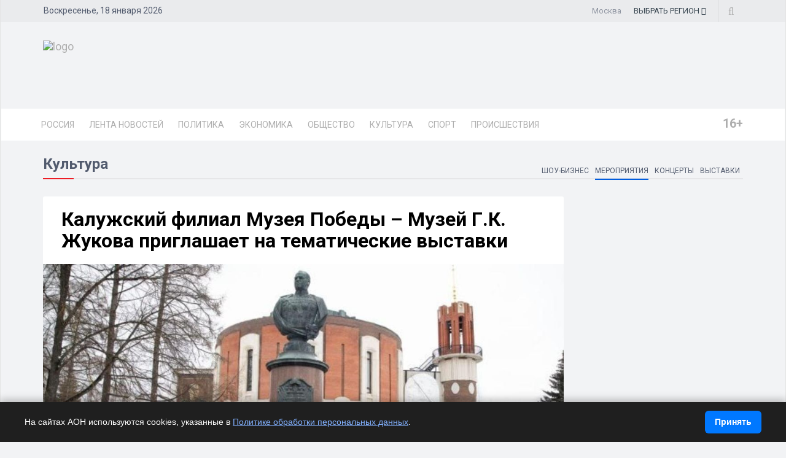

--- FILE ---
content_type: text/html; charset=UTF-8
request_url: https://msk.dixinews.ru/news/meropriyatiya/kaluzhskiy-filial-muzeya-pobedy-muzey-g-k-zhukova-priglashaet-na-tematicheskie-vystavki/
body_size: 23774
content:
<!DOCTYPE html>
<html>

<head>
        <title>Калужский филиал Музея Победы – Музей Г.К. Жукова приглашает на тематические выставки</title>
    <link rel="icon" type="image/png" href="/local/templates/dixinews/images/icon.png" />
    <meta name="viewport" content="width=device-width, initial-scale=1.0">
    <meta name="pmail-verification" content="52fcf8b8a667c8478b0202eee0602e54">
	<meta name="zen-verification" content="9uKZuUtH8mfMR76TuoF8AAQwfxL36ZmpnvAKFbVp11R5ofK6FlASFwQMcWiPIXKv">
    <meta name="yandex-verification" content="809075cf5c3d20f4" />
    <meta name='wmail-verification' content='ec3e4b0a8b3f3541b186b1ae8346ee10' />    <link rel="alternate" type="application/rss+xml" title="Новости" href="/yandex-31.rss" />
    <meta http-equiv="Content-Type" content="text/html; charset=UTF-8">
    <meta name="robots" content="index, follow" />
        <meta name="keywords" content="калуга,музейпобеды,тематика,выставки, Новости Москва, Московская область, Россия, агентство, РИА, DixiNews, срочные, последние, экстренные, news, новости, сегодня, мира, официальные, политика, спорт, культура, происшествия, видео, фото, погода" />
    <meta name="description" content="В Калужском филиале Музея Победы – Музее Г.К. Жукова откроются тематические выставки и пройдут памятные мероприятия, приуроченные к годовщине со дня рождения прославленного маршала." />


    <script type="text/javascript" data-skip-moving="true">(function(w, d) {var v = w.frameCacheVars = {'CACHE_MODE':'HTMLCACHE','storageBlocks':[],'dynamicBlocks':{'y0XwfU':'d41d8cd98f00','2DJmFo':'d41d8cd98f00','ALOAcH':'d41d8cd98f00','Zg1Ab0':'d41d8cd98f00','mp4rKn':'d41d8cd98f00','MoecjV':'d41d8cd98f00'},'AUTO_UPDATE':true,'AUTO_UPDATE_TTL':'360','version':'2'};var inv = false;if (v.AUTO_UPDATE === false){if (v.AUTO_UPDATE_TTL && v.AUTO_UPDATE_TTL > 0){var lm = Date.parse(d.lastModified);if (!isNaN(lm)){var td = new Date().getTime();if ((lm + v.AUTO_UPDATE_TTL * 1000) >= td){w.frameRequestStart = false;w.preventAutoUpdate = true;return;}inv = true;}}else{w.frameRequestStart = false;w.preventAutoUpdate = true;return;}}var r = w.XMLHttpRequest ? new XMLHttpRequest() : (w.ActiveXObject ? new w.ActiveXObject("Microsoft.XMLHTTP") : null);if (!r) { return; }w.frameRequestStart = true;var m = v.CACHE_MODE; var l = w.location; var x = new Date().getTime();var q = "?bxrand=" + x + (l.search.length > 0 ? "&" + l.search.substring(1) : "");var u = l.protocol + "//" + l.host + l.pathname + q;r.open("GET", u, true);r.setRequestHeader("BX-ACTION-TYPE", "get_dynamic");r.setRequestHeader("X-Bitrix-Composite", "get_dynamic");r.setRequestHeader("BX-CACHE-MODE", m);r.setRequestHeader("BX-CACHE-BLOCKS", v.dynamicBlocks ? JSON.stringify(v.dynamicBlocks) : "");if (inv){r.setRequestHeader("BX-INVALIDATE-CACHE", "Y");}try { r.setRequestHeader("BX-REF", d.referrer || "");} catch(e) {}if (m === "APPCACHE"){r.setRequestHeader("BX-APPCACHE-PARAMS", JSON.stringify(v.PARAMS));r.setRequestHeader("BX-APPCACHE-URL", v.PAGE_URL ? v.PAGE_URL : "");}r.onreadystatechange = function() {if (r.readyState != 4) { return; }var a = r.getResponseHeader("BX-RAND");var b = w.BX && w.BX.frameCache ? w.BX.frameCache : false;if (a != x || !((r.status >= 200 && r.status < 300) || r.status === 304 || r.status === 1223 || r.status === 0)){var f = {error:true, reason:a!=x?"bad_rand":"bad_status", url:u, xhr:r, status:r.status};if (w.BX && w.BX.ready && b){BX.ready(function() {setTimeout(function(){BX.onCustomEvent("onFrameDataRequestFail", [f]);}, 0);});}w.frameRequestFail = f;return;}if (b){b.onFrameDataReceived(r.responseText);if (!w.frameUpdateInvoked){b.update(false);}w.frameUpdateInvoked = true;}else{w.frameDataString = r.responseText;}};r.send();var p = w.performance;if (p && p.addEventListener && p.getEntries && p.setResourceTimingBufferSize){var e = 'resourcetimingbufferfull';var h = function() {if (w.BX && w.BX.frameCache && w.BX.frameCache.frameDataInserted){p.removeEventListener(e, h);}else {p.setResourceTimingBufferSize(p.getEntries().length + 50);}};p.addEventListener(e, h);}})(window, document);</script>


<link href="/bitrix/cache/css/MO/dixinews/page_b5895c339dc62e77a4042b84327b8a12/page_b5895c339dc62e77a4042b84327b8a12_v1.css?17349819571414" type="text/css"  rel="stylesheet" />
<link href="/bitrix/cache/css/MO/dixinews/template_4b99b553a8a09f537d5b0290d7da6b3c/template_4b99b553a8a09f537d5b0290d7da6b3c_v1.css?1760895564269304" type="text/css"  data-template-style="true" rel="stylesheet" />
<script type="text/javascript">if(!window.BX)window.BX={};if(!window.BX.message)window.BX.message=function(mess){if(typeof mess==='object'){for(let i in mess) {BX.message[i]=mess[i];} return true;}};</script>
<script type="text/javascript">(window.BX||top.BX).message({'JS_CORE_LOADING':'Загрузка...','JS_CORE_NO_DATA':'- Нет данных -','JS_CORE_WINDOW_CLOSE':'Закрыть','JS_CORE_WINDOW_EXPAND':'Развернуть','JS_CORE_WINDOW_NARROW':'Свернуть в окно','JS_CORE_WINDOW_SAVE':'Сохранить','JS_CORE_WINDOW_CANCEL':'Отменить','JS_CORE_WINDOW_CONTINUE':'Продолжить','JS_CORE_H':'ч','JS_CORE_M':'м','JS_CORE_S':'с','JSADM_AI_HIDE_EXTRA':'Скрыть лишние','JSADM_AI_ALL_NOTIF':'Показать все','JSADM_AUTH_REQ':'Требуется авторизация!','JS_CORE_WINDOW_AUTH':'Войти','JS_CORE_IMAGE_FULL':'Полный размер'});</script>

<script type="text/javascript" src="/bitrix/js/main/core/core.min.js?1698264258220366"></script>

<script>BX.setJSList(['/bitrix/js/main/core/core_ajax.js','/bitrix/js/main/core/core_promise.js','/bitrix/js/main/polyfill/promise/js/promise.js','/bitrix/js/main/loadext/loadext.js','/bitrix/js/main/loadext/extension.js','/bitrix/js/main/polyfill/promise/js/promise.js','/bitrix/js/main/polyfill/find/js/find.js','/bitrix/js/main/polyfill/includes/js/includes.js','/bitrix/js/main/polyfill/matches/js/matches.js','/bitrix/js/ui/polyfill/closest/js/closest.js','/bitrix/js/main/polyfill/fill/main.polyfill.fill.js','/bitrix/js/main/polyfill/find/js/find.js','/bitrix/js/main/polyfill/matches/js/matches.js','/bitrix/js/main/polyfill/core/dist/polyfill.bundle.js','/bitrix/js/main/core/core.js','/bitrix/js/main/polyfill/intersectionobserver/js/intersectionobserver.js','/bitrix/js/main/lazyload/dist/lazyload.bundle.js','/bitrix/js/main/polyfill/core/dist/polyfill.bundle.js','/bitrix/js/main/parambag/dist/parambag.bundle.js']);
</script>
<script type="text/javascript">(window.BX||top.BX).message({'pull_server_enabled':'N','pull_config_timestamp':'0','pull_guest_mode':'N','pull_guest_user_id':'0'});(window.BX||top.BX).message({'PULL_OLD_REVISION':'Для продолжения корректной работы с сайтом необходимо перезагрузить страницу.'});</script>
<script type="text/javascript">(window.BX||top.BX).message({'LANGUAGE_ID':'ru','FORMAT_DATE':'DD.MM.YYYY','FORMAT_DATETIME':'DD.MM.YYYY HH:MI','COOKIE_PREFIX':'BITRIX_SM','SERVER_TZ_OFFSET':'10800','UTF_MODE':'Y','SITE_ID':'MO','SITE_DIR':'/'});</script>


<script type="text/javascript"  src="/bitrix/cache/js/MO/dixinews/kernel_main/kernel_main_v1.js?1735133982152878"></script>
<script type="text/javascript" src="/bitrix/js/ui/dexie/dist/dexie3.bundle.min.js?169826425588295"></script>
<script type="text/javascript" src="/bitrix/js/main/core/core_ls.min.js?16982642587365"></script>
<script type="text/javascript" src="/bitrix/js/main/core/core_frame_cache.min.js?169826425811264"></script>
<script type="text/javascript" src="/bitrix/js/pull/protobuf/protobuf.min.js?169826425776433"></script>
<script type="text/javascript" src="/bitrix/js/pull/protobuf/model.min.js?169826425714190"></script>
<script type="text/javascript" src="/bitrix/js/rest/client/rest.client.min.js?16982642579240"></script>
<script type="text/javascript" src="/bitrix/js/pull/client/pull.client.min.js?169826425748309"></script>
<script type="text/javascript">BX.setJSList(['/bitrix/js/main/core/core_fx.js','/bitrix/js/main/session.js','/bitrix/js/main/pageobject/pageobject.js','/bitrix/js/main/core/core_window.js','/bitrix/js/main/date/main.date.js','/bitrix/js/main/core/core_date.js','/bitrix/js/main/utils.js','/local/templates/dixinews/components/bitrix/news/news/bitrix/news.detail/lazy/script.js','/local/templates/dixinews/js/jquery.js','/local/templates/dixinews/js/bootstrap.min.js','/local/templates/dixinews/js/jquery.magnific-popup.min.js','/local/templates/dixinews/js/owl.carousel.min.js','/local/templates/dixinews/js/moment.min.js','/local/templates/dixinews/js/jquery.sticky-kit.min.js','/local/templates/dixinews/js/jquery.easy-ticker.min.js','/local/templates/dixinews/js/jquery.subscribe-better.min.js','/local/templates/dixinews/js/main.js','/local/templates/dixinews/js/switcher.js','/local/templates/dixinews/js/jquery.matchHeight-min.js','/local/templates/dixinews/js/jquery.fancybox.min.js','/local/templates/dixinews/js/lazysizes.min.js','/local/templates/dixinews/components/dixi/news.list/menu-region/script.js','/bitrix/components/bitrix/search.title/script.js']);</script>
<script type="text/javascript">BX.setCSSList(['/local/templates/dixinews/components/dixi/news.list/detail-more/style.css','/local/templates/dixinews/components/dixi/news.list/main-more2/style.css','/local/templates/dixinews/components/dixi/news.list/popular2/style.css','/local/templates/dixinews/components/dixi/news.list/lenta-main/style.css','/local/templates/dixinews/css/bootstrap.min.css','/local/templates/dixinews/css/font-awesome.min.css','/local/templates/dixinews/css/magnific-popup.css','/local/templates/dixinews/css/owl.carousel.css','/local/templates/dixinews/css/subscribe-better.css','/local/templates/dixinews/css/presets/preset1.css','/local/templates/dixinews/css/main.css','/local/templates/dixinews/css/responsive.css','/local/templates/dixinews/css/jquery.fancybox.min.css','/local/templates/dixinews/components/dixi/news.list/menu-region/style.css','/local/templates/dixinews/components/bitrix/search.title/search/style.css','/local/templates/dixinews/components/bitrix/catalog.section.list/main-menu/style.css','/local/templates/dixinews/components/bitrix/catalog.section.list/bottom-menu/style.css']);</script>
<script type="text/javascript">
					(function () {
						"use strict";

						var counter = function ()
						{
							var cookie = (function (name) {
								var parts = ("; " + document.cookie).split("; " + name + "=");
								if (parts.length == 2) {
									try {return JSON.parse(decodeURIComponent(parts.pop().split(";").shift()));}
									catch (e) {}
								}
							})("BITRIX_CONVERSION_CONTEXT_MO");

							if (cookie && cookie.EXPIRE >= BX.message("SERVER_TIME"))
								return;

							var request = new XMLHttpRequest();
							request.open("POST", "/bitrix/tools/conversion/ajax_counter.php", true);
							request.setRequestHeader("Content-type", "application/x-www-form-urlencoded");
							request.send(
								"SITE_ID="+encodeURIComponent("MO")+
								"&sessid="+encodeURIComponent(BX.bitrix_sessid())+
								"&HTTP_REFERER="+encodeURIComponent(document.referrer)
							);
						};

						if (window.frameRequestStart === true)
							BX.addCustomEvent("onFrameDataReceived", counter);
						else
							BX.ready(counter);
					})();
				</script>
<meta property="og:image" content="https://msk.dixinews.ru/upload/iblock/488/muxfuiso0i90g0anmr87e9yw9a0xbn70.jpg"/>
<meta property="og:image:secure_url" content="https://msk.dixinews.ru/upload/iblock/488/muxfuiso0i90g0anmr87e9yw9a0xbn70.jpg"/>
<meta name="twitter:image" content="https://msk.dixinews.ru/upload/iblock/488/muxfuiso0i90g0anmr87e9yw9a0xbn70.jpg"/>
<meta name="og:title" content="Калужский филиал Музея Победы – Музей Г.К. Жукова приглашает на тематические выставки"/>
<meta name="og:description" content="В Калужском филиале Музея Победы – Музее Г.К. Жукова откроются тематические выставки и пройдут памятные мероприятия, приуроченные к годовщине со дня рождения прославленного маршала."/>
<meta name="og:type" content="article"/>
<meta name="og:url" content="https://msk.dixinews.ru/news/meropriyatiya/kaluzhskiy-filial-muzeya-pobedy-muzey-g-k-zhukova-priglashaet-na-tematicheskie-vystavki/"/>
<link rel="amphtml" href="https://msk.dixinews.ru/amp/meropriyatiya/487717/" />

<script type="text/javascript"  src="/bitrix/cache/js/MO/dixinews/template_4f485e588b9efa473dcec98ecd208ed7/template_4f485e588b9efa473dcec98ecd208ed7_v1.js?1761075388410099"></script>
<script type="text/javascript"  src="/bitrix/cache/js/MO/dixinews/page_06e0bade8fe66cc642ea254cecbeca2d/page_06e0bade8fe66cc642ea254cecbeca2d_v1.js?17349819573249"></script>
<script type="text/javascript">var _ba = _ba || []; _ba.push(["aid", "87b83145c3121dcc56e653dd89176418"]); _ba.push(["host", "msk.dixinews.ru"]); (function() {var ba = document.createElement("script"); ba.type = "text/javascript"; ba.async = true;ba.src = (document.location.protocol == "https:" ? "https://" : "http://") + "bitrix.info/ba.js";var s = document.getElementsByTagName("script")[0];s.parentNode.insertBefore(ba, s);})();</script>




    <!-- Yandex.Metrika counter -->
    <script type="text/javascript">
        (function(m, e, t, r, i, k, a) {
            m[i] = m[i] || function() {
                (m[i].a = m[i].a || []).push(arguments)
            };
            m[i].l = 1 * new Date();
            k = e.createElement(t), a = e.getElementsByTagName(t)[0], k.async = 1, k.src = r, a.parentNode.insertBefore(k, a)
        })
        (window, document, "script", "https://mc.yandex.ru/metrika/tag.js", "ym");

        ym(11975107, "init", {
            clickmap: true,
            trackLinks: true,
            accurateTrackBounce: true,
            webvisor: true
        });
    </script>
    <noscript>
        <div><img src="https://mc.yandex.ru/watch/11975107" style="position:absolute; left:-9999px;" alt="" /></div>
    </noscript>
    <!-- /Yandex.Metrika counter -->

    <!-- Yandex.RTB -->
    <script>
        window.yaContextCb = window.yaContextCb || []
    </script>
    <script src="https://yandex.ru/ads/system/context.js" async></script>

    <!-- Rating Mail.ru counter -->
    <script type="text/javascript">
        var _tmr = window._tmr || (window._tmr = []);
        _tmr.push({
            id: "3209351",
            type: "pageView",
            start: (new Date()).getTime()
        });
        (function(d, w, id) {
            if (d.getElementById(id)) return;
            var ts = d.createElement("script");
            ts.type = "text/javascript";
            ts.async = true;
            ts.id = id;
            ts.src = "https://top-fwz1.mail.ru/js/code.js";
            var f = function() {
                var s = d.getElementsByTagName("script")[0];
                s.parentNode.insertBefore(ts, s);
            };
            if (w.opera == "[object Opera]") {
                d.addEventListener("DOMContentLoaded", f, false);
            } else {
                f();
            }
        })(document, window, "topmailru-code");
    </script><noscript>
        <div>
            <img src="https://top-fwz1.mail.ru/counter?id=3209351;js=na" style="border:0;position:absolute;left:-9999px;" alt="Top.Mail.Ru" />
        </div>
    </noscript>
    <!-- //Rating Mail.ru counter -->

    <!-- Top100 (Kraken) Counter -->
    <script>
        (function(w, d, c) {
            (w[c] = w[c] || []).push(function() {
                var options = {
                    project: 7353326,
                };
                try {
                    w.top100Counter = new top100(options);
                } catch (e) {}
            });
            var n = d.getElementsByTagName("script")[0],
                s = d.createElement("script"),
                f = function() {
                    n.parentNode.insertBefore(s, n);
                };
            s.type = "text/javascript";
            s.async = true;
            s.src =
                (d.location.protocol == "https:" ? "https:" : "http:") +
                "//st.top100.ru/top100/top100.js";

            if (w.opera == "[object Opera]") {
                d.addEventListener("DOMContentLoaded", f, false);
            } else {
                f();
            }
        })(window, document, "_top100q");
    </script>
    <noscript>
        <img src="//counter.rambler.ru/top100.cnt?pid=7353326" alt="Топ-100" />
    </noscript>
    <!-- END Top100 (Kraken) Counter -->

    <!--Google Fonts-->
        <link href="https://fonts.googleapis.com/css?family=Roboto:300,400,400i,500,500i,700,700i,900,900i&amp;subset=cyrillic,cyrillic-ext" rel="stylesheet">
    <!--[if lt IE 9]>
        <script src="/local/templates/dixinews/js/html5shiv.js"></script>
        <script src="/local/templates/dixinews/js/respond.min.js"></script>
    <![endif]-->
</head>

<body>
    <div id="panel"></div>
<div class="cookie-bar" id="cookieBar" role="region" aria-label="Уведомление о cookie">
  <div class="cookie-bar__inner">
    <div class="cookie-bar__text"><noindex>
      На сайтах АОН используются cookies, указанные в
      <a href="/docs/politika-obrabotki-personalnykh-dannykh.php" target="_blank" rel="noopener">Политике обработки персональных данных</a>.
		</noindex></div>
    <button class="cookie-bar__btn" id="cookieAgreeBtn">Принять</button>
  </div>
</div>
    <div id="main-wrapper" class="homepage-two">
        <div class="topbar">
            <div class="container">
                <div id="date-time"></div>
                <div id="topbar-right">
                    <div class="region-current">Москва</div>
                                        <div class="dropdown region-dropdown">
                        <a data-toggle="dropdown" href="#"><span class="change-text"><span>ВЫБРАТЬ </span><span>РЕГИОН</span></span> <i class="fa fa-angle-down"></i></a>
                        <ul class="dropdown-menu">
                            

                                                                                                                                        <li id="bx_715204511_364191"><a href="//dixinews.ru" rel="">Российская Федерация</a></li><li id="bx_715204511_364192"><a href="//volgograd.dixinews.ru" rel="">Волгоград</a></li><li id="bx_715204511_364193"><a href="//vrn.dixinews.ru" rel="">Воронеж</a></li><li id="bx_715204511_364204"><a href="//ekb.dixinews.ru" rel="">Екатеринбург</a></li><li id="bx_715204511_364206"><a href="//kazan.dixinews.ru" rel="">Казань</a></li><li id="bx_715204511_364194"><a href="//krsk.dixinews.ru" rel="">Красноярск</a></li><li id="bx_715204511_364197"><a href="//msk.dixinews.ru" rel="">Москва</a></li><li id="bx_715204511_364198"><a href="//nnov.dixinews.ru" rel="">Нижний Новгород</a></li><li id="bx_715204511_364199"><a href="//nsk.dixinews.ru" rel="">Новосибирск</a></li><li id="bx_715204511_364200"><a href="//omsk.dixinews.ru" rel="">Омск</a></li><li id="bx_715204511_364201"><a href="//perm.dixinews.ru" rel="">Пермь</a></li><li id="bx_715204511_364202"><a href="//rostov.dixinews.ru" rel="">Ростов-на-Дону</a></li><li id="bx_715204511_364203"><a href="//samara.dixinews.ru" rel="">Самара</a></li><li id="bx_715204511_364195"><a href="//spb.dixinews.ru" rel="">Санкт-Петербург</a></li><li id="bx_715204511_364207"><a href="//ufa.dixinews.ru" rel="">Уфа</a></li><li id="bx_715204511_550609"><a href="//chaik.dixinews.ru" rel="">Чайковский</a></li><li id="bx_715204511_364205"><a href="//chel.dixinews.ru" rel="">Челябинск</a></li>

                        </ul>
                                            </div>
                    <div class="searchNlogin">
                        <ul>
                            <li class="search-icon"><i class="fa fa-search"></i></li>
                                                    </ul>
                        <div class="search">
                            	<form action="/search/index.php">
		<input class="search-form" placeholder="Поиск..." id="" type="text" name="q" value="" maxlength="50" autocomplete="off" />
	</form>

                        </div> <!--/.search-->
                    </div><!-- searchNlogin -->
                </div>
            </div>
        </div>
        <div id="navigation">
            <div class="navbar" role="banner">
                <div class="container">
                    <div class="top-add">
                        <div class="navbar-header">
                            <button type="button" class="navbar-toggle" data-toggle="collapse" data-target=".navbar-collapse">
                                <span class="sr-only">Toggle navigation</span>
                                <span class="icon-bar"></span>
                                <span class="icon-bar"></span>
                                <span class="icon-bar"></span>
                            </button>

                            <a class="navbar-brand" href="/">
                                <img class="main-logo img-responsive" src="/local/templates/dixinews/images/presets/preset1/logo_nn.png" alt="logo">
                                <!--<img class="main-logo img-responsive vi-small" src="/local/templates/dixinews/images/logo-m1.png" alt="logo">
                                <img class="main-logo img-responsive vi-small" src="/local/templates/dixinews/images/logo-m2_new.png" alt="logo">-->
                            </a>
                        </div>
                        <div class="navbar-right h-ad">
                            <div id="bxdynamic_y0XwfU_start" style="display:none"></div><div id="bxdynamic_y0XwfU_end" style="display:none"></div>                        </div>
                    </div>
                </div>
                <div id="menubar">
                    <div class="container">
                        <nav id="mainmenu" class="navbar-left collapse navbar-collapse">
            <ul class="nav navbar-nav">
            <li><a href="https://dixinews.ru/">Россия</a></li>
            <li><a href="/news/">Лента новостей</a></li>

                                <li class="dropdown mega-cat-dropdown">
                        <a href="/news/politika/" class="dropdown-toggle politika">Политика</a>
                        <div class="dropdown-menu mega-cat-menu">
                            <div class="container">
                                <div class="sub-catagory">
                                    <h3 class="section-title">Политика</h3>
                                    <ul class="list-inline">
                                        <li><a href="/news/armiya-i-oruzhie/">Армия и оружие</a></li>
                                        <li><a href="/news/vlast/">Власть</a></li>
                                        <li><a href="/news/nko/">НКО</a></li>
                                        <li><a href="/news/partii/">Партии</a></li>
                                            </ul>
                        </div> <!-- Закрытие sub-catagory -->
                        <div class="row">
                                                            <div class="col-sm-3">
                                    <div class="post medium-post">
                                        <div class="entry-header">
                                            <div class="entry-thumbnail">
                                                <img class="img-responsive" src="/upload/iblock/ac8/zggzh3tev7whvvfhpgxd3dr9a9ls7dgl.jpg" alt="" />
                                            </div>
                                        </div>
                                        <div class="post-content">
                                            <div class="entry-meta">
                                                <ul class="list-inline">
                                                    <li class="publish-date">
                                                        <a href="#"><i class="fa fa-clock-o"></i>18.12.2025 13:50</a>
                                                    </li>
                                                    <li class="views">
                                                        <a href="#"><i class="fa fa-eye"></i>1810</a>
                                                    </li>
                                                </ul>
                                            </div>
                                            <h3 class="entry-title">
                                                <a href="/news/vlast/mosoblduma-initsiirovala-povyshenie-shtrafov-za-opasnyy-zatseping/">Мособлдума инициировала повышение штрафов за опасный зацепинг</a>
                                            </h3>
                                        </div>
                                    </div>
                                </div>
                                                                <div class="col-sm-3">
                                    <div class="post medium-post">
                                        <div class="entry-header">
                                            <div class="entry-thumbnail">
                                                <img class="img-responsive" src="/upload/iblock/a75/rqu4al0y2g2fir42cg1ixzxrtyyf43r2.jpg" alt="" />
                                            </div>
                                        </div>
                                        <div class="post-content">
                                            <div class="entry-meta">
                                                <ul class="list-inline">
                                                    <li class="publish-date">
                                                        <a href="#"><i class="fa fa-clock-o"></i>15.12.2025 05:50</a>
                                                    </li>
                                                    <li class="views">
                                                        <a href="#"><i class="fa fa-eye"></i>3253</a>
                                                    </li>
                                                </ul>
                                            </div>
                                            <h3 class="entry-title">
                                                <a href="/news/armiya-i-oruzhie/silami-pvo-otrazhena-popytka-ataki-eshche-trekh-bpla-sobyanin-3247725/">ПВО успешно отразила атаку 15 беспилотников - Сергей Собянин</a>
                                            </h3>
                                        </div>
                                    </div>
                                </div>
                                                                <div class="col-sm-3">
                                    <div class="post medium-post">
                                        <div class="entry-header">
                                            <div class="entry-thumbnail">
                                                <img class="img-responsive" src="/upload/iblock/837/p9nvst2jhhztb0lrfy21ltvaq98dx1mb.jpg" alt="" />
                                            </div>
                                        </div>
                                        <div class="post-content">
                                            <div class="entry-meta">
                                                <ul class="list-inline">
                                                    <li class="publish-date">
                                                        <a href="#"><i class="fa fa-clock-o"></i>12.12.2025 06:42</a>
                                                    </li>
                                                    <li class="views">
                                                        <a href="#"><i class="fa fa-eye"></i>2748</a>
                                                    </li>
                                                </ul>
                                            </div>
                                            <h3 class="entry-title">
                                                <a href="/news/armiya-i-oruzhie/sobyanin-sily-pvo-unichtozhili-eshche-tri-letevshikh-k-moskve-bpla-3241168/">ПВО сбили за ночь четыре беспилотника на подлёте к Москве</a>
                                            </h3>
                                        </div>
                                    </div>
                                </div>
                                                                <div class="col-sm-3">
                                    <div class="post medium-post">
                                        <div class="entry-header">
                                            <div class="entry-thumbnail">
                                                <img class="img-responsive" src="/upload/iblock/c11/tp3zcovzbggtnwxwwvplt3450kxkoqke.jpg" alt="" />
                                            </div>
                                        </div>
                                        <div class="post-content">
                                            <div class="entry-meta">
                                                <ul class="list-inline">
                                                    <li class="publish-date">
                                                        <a href="#"><i class="fa fa-clock-o"></i>11.12.2025 06:46</a>
                                                    </li>
                                                    <li class="views">
                                                        <a href="#"><i class="fa fa-eye"></i>59122</a>
                                                    </li>
                                                </ul>
                                            </div>
                                            <h3 class="entry-title">
                                                <a href="/news/armiya-i-oruzhie/pvo-sbila-na-podlete-k-moskve-tri-desyatka-bespilotnikov/">В небе над Москвой за ночь сбиты три десятка дронов</a>
                                            </h3>
                                        </div>
                                    </div>
                                </div>
                                                        </div>
                        </div>
                        </div>
                    </li>
                                        <li class="dropdown mega-cat-dropdown">
                        <a href="/news/ekonomika/" class="dropdown-toggle ekonomika">Экономика</a>
                        <div class="dropdown-menu mega-cat-menu">
                            <div class="container">
                                <div class="sub-catagory">
                                    <h3 class="section-title">Экономика</h3>
                                    <ul class="list-inline">
                                        <li><a href="/news/biznes/">Бизнес</a></li>
                                        <li><a href="/news/zhkkh/">ЖКХ</a></li>
                                        <li><a href="/news/promyshlennost/">Промышленность</a></li>
                                        <li><a href="/news/transport/">Транспорт</a></li>
                                        <li><a href="/news/finansy/">Финансы</a></li>
                                        <li><a href="/news/energetika/">Энергетика</a></li>
                                            </ul>
                        </div> <!-- Закрытие sub-catagory -->
                        <div class="row">
                                                            <div class="col-sm-3">
                                    <div class="post medium-post">
                                        <div class="entry-header">
                                            <div class="entry-thumbnail">
                                                <img class="img-responsive" src="/upload/iblock/d64/cz1razl8rzqxe9n3h0k8xbn9zd6vnb2m.jpg" alt="" />
                                            </div>
                                        </div>
                                        <div class="post-content">
                                            <div class="entry-meta">
                                                <ul class="list-inline">
                                                    <li class="publish-date">
                                                        <a href="#"><i class="fa fa-clock-o"></i>19.12.2025 09:36</a>
                                                    </li>
                                                    <li class="views">
                                                        <a href="#"><i class="fa fa-eye"></i>742</a>
                                                    </li>
                                                </ul>
                                            </div>
                                            <h3 class="entry-title">
                                                <a href="/news/zhkkh/osenyu-svyshe-14-tysyach-moskvichey-zaselilis-v-novye-kvartiry-po-renovatsii/">Осенью свыше 14 тысяч москвичей заселились в новые квартиры по реновации</a>
                                            </h3>
                                        </div>
                                    </div>
                                </div>
                                                                <div class="col-sm-3">
                                    <div class="post medium-post">
                                        <div class="entry-header">
                                            <div class="entry-thumbnail">
                                                <img class="img-responsive" src="/upload/iblock/192/gaoq0345zxpxuyt9s53tu150jdsj2vwo.jpg" alt="" />
                                            </div>
                                        </div>
                                        <div class="post-content">
                                            <div class="entry-meta">
                                                <ul class="list-inline">
                                                    <li class="publish-date">
                                                        <a href="#"><i class="fa fa-clock-o"></i>18.12.2025 13:54</a>
                                                    </li>
                                                    <li class="views">
                                                        <a href="#"><i class="fa fa-eye"></i>1990</a>
                                                    </li>
                                                </ul>
                                            </div>
                                            <h3 class="entry-title">
                                                <a href="/news/transport/fregaty-s-podarkami-preobrazili-rechnye-vokzaly-moskvy/">Фрегаты с подарками преобразили речные вокзалы Москвы</a>
                                            </h3>
                                        </div>
                                    </div>
                                </div>
                                                                <div class="col-sm-3">
                                    <div class="post medium-post">
                                        <div class="entry-header">
                                            <div class="entry-thumbnail">
                                                <img class="img-responsive" src="/upload/iblock/1ba/b7pmoq3slyw8oonk9emg5n25q6jlzgyo.jpg" alt="" />
                                            </div>
                                        </div>
                                        <div class="post-content">
                                            <div class="entry-meta">
                                                <ul class="list-inline">
                                                    <li class="publish-date">
                                                        <a href="#"><i class="fa fa-clock-o"></i>17.12.2025 09:22</a>
                                                    </li>
                                                    <li class="views">
                                                        <a href="#"><i class="fa fa-eye"></i>4664</a>
                                                    </li>
                                                </ul>
                                            </div>
                                            <h3 class="entry-title">
                                                <a href="/news/transport/novye-marshruty-stolichnyy-transport-rasshiryaetsya-na-dva-prigorodnykh-napravleniya/">Новые маршруты: столичный транспорт расширяется на два пригородных направления</a>
                                            </h3>
                                        </div>
                                    </div>
                                </div>
                                                                <div class="col-sm-3">
                                    <div class="post medium-post">
                                        <div class="entry-header">
                                            <div class="entry-thumbnail">
                                                <img class="img-responsive" src="/upload/iblock/aa1/rlw3tqmr2p829w2gcam4c823g1w38bpa.jpg" alt="" />
                                            </div>
                                        </div>
                                        <div class="post-content">
                                            <div class="entry-meta">
                                                <ul class="list-inline">
                                                    <li class="publish-date">
                                                        <a href="#"><i class="fa fa-clock-o"></i>17.12.2025 07:44</a>
                                                    </li>
                                                    <li class="views">
                                                        <a href="#"><i class="fa fa-eye"></i>15162</a>
                                                    </li>
                                                </ul>
                                            </div>
                                            <h3 class="entry-title">
                                                <a href="/news/energetika/novye-ulichnye-svetilniki-ustanovili-v-tsentralnykh-rayonakh-stolitsy-3254790/">В центральных районах столицы установлены новые уличные светильники</a>
                                            </h3>
                                        </div>
                                    </div>
                                </div>
                                                        </div>
                        </div>
                        </div>
                    </li>
                                        <li class="dropdown mega-cat-dropdown">
                        <a href="/news/obshchestvo/" class="dropdown-toggle obshchestvo">Общество</a>
                        <div class="dropdown-menu mega-cat-menu">
                            <div class="container">
                                <div class="sub-catagory">
                                    <h3 class="section-title">Общество</h3>
                                    <ul class="list-inline">
                                        <li><a href="/news/zdorove/">Здоровье</a></li>
                                        <li><a href="/news/mnenie/">Мнение</a></li>
                                        <li><a href="/news/o-lyudyakh/">О людях</a></li>
                                        <li><a href="/news/obo-vsem/">Обо всем</a></li>
                                        <li><a href="/news/religiya/">Религия</a></li>
                                        <li><a href="/news/tekhnologii-i-nauka/">Технологии и наука</a></li>
                                        <li><a href="/news/ekologiya/">Экология</a></li>
                                            </ul>
                        </div> <!-- Закрытие sub-catagory -->
                        <div class="row">
                                                            <div class="col-sm-3">
                                    <div class="post medium-post">
                                        <div class="entry-header">
                                            <div class="entry-thumbnail">
                                                <img class="img-responsive" src="/upload/iblock/ebb/lckls8r3s4v37acsn2pw09vfrjhblduv.jpg" alt="" />
                                            </div>
                                        </div>
                                        <div class="post-content">
                                            <div class="entry-meta">
                                                <ul class="list-inline">
                                                    <li class="publish-date">
                                                        <a href="#"><i class="fa fa-clock-o"></i>20.12.2025 10:12</a>
                                                    </li>
                                                    <li class="views">
                                                        <a href="#"><i class="fa fa-eye"></i>357</a>
                                                    </li>
                                                </ul>
                                            </div>
                                            <h3 class="entry-title">
                                                <a href="/news/ekologiya/pokholodanie-i-sneg-prognoz-pogody-na-blizhayshie-dni-v-moskve/">Похолодание и снег: прогноз погоды на ближайшие дни в Москве</a>
                                            </h3>
                                        </div>
                                    </div>
                                </div>
                                                                <div class="col-sm-3">
                                    <div class="post medium-post">
                                        <div class="entry-header">
                                            <div class="entry-thumbnail">
                                                <img class="img-responsive" src="/upload/iblock/1a8/592535ywtkqwgxjiwvb5hwev4i7172mb.jpg" alt="" />
                                            </div>
                                        </div>
                                        <div class="post-content">
                                            <div class="entry-meta">
                                                <ul class="list-inline">
                                                    <li class="publish-date">
                                                        <a href="#"><i class="fa fa-clock-o"></i>19.12.2025 09:36</a>
                                                    </li>
                                                    <li class="views">
                                                        <a href="#"><i class="fa fa-eye"></i>209</a>
                                                    </li>
                                                </ul>
                                            </div>
                                            <h3 class="entry-title">
                                                <a href="/news/o-lyudyakh/stantsiya-sokolniki-bkl-primet-pervuyu-svadebnuyu-tseremoniyu-v-2026-godu/">Станция «Сокольники» БКЛ примет первую свадебную церемонию в 2026 году</a>
                                            </h3>
                                        </div>
                                    </div>
                                </div>
                                                                <div class="col-sm-3">
                                    <div class="post medium-post">
                                        <div class="entry-header">
                                            <div class="entry-thumbnail">
                                                <img class="img-responsive" src="/upload/iblock/cfd/9agiu7cnbnvjm8riprqemyovhwq4vvlr.jpg" alt="" />
                                            </div>
                                        </div>
                                        <div class="post-content">
                                            <div class="entry-meta">
                                                <ul class="list-inline">
                                                    <li class="publish-date">
                                                        <a href="#"><i class="fa fa-clock-o"></i>19.12.2025 09:36</a>
                                                    </li>
                                                    <li class="views">
                                                        <a href="#"><i class="fa fa-eye"></i>1275</a>
                                                    </li>
                                                </ul>
                                            </div>
                                            <h3 class="entry-title">
                                                <a href="/news/tekhnologii-i-nauka/v-mesh-rasshirili-vozmozhnosti-servisa-tsifrovoy-uchitel/">Сервис &quot;Цифровой учитель&quot; в &quot;МЭШ&quot; получил новые возможности использования</a>
                                            </h3>
                                        </div>
                                    </div>
                                </div>
                                                                <div class="col-sm-3">
                                    <div class="post medium-post">
                                        <div class="entry-header">
                                            <div class="entry-thumbnail">
                                                <img class="img-responsive" src="/upload/iblock/caa/bds3a9lowrpowfi3lyu18qb7p652ky61.jpg" alt="" />
                                            </div>
                                        </div>
                                        <div class="post-content">
                                            <div class="entry-meta">
                                                <ul class="list-inline">
                                                    <li class="publish-date">
                                                        <a href="#"><i class="fa fa-clock-o"></i>17.12.2025 09:22</a>
                                                    </li>
                                                    <li class="views">
                                                        <a href="#"><i class="fa fa-eye"></i>1810</a>
                                                    </li>
                                                </ul>
                                            </div>
                                            <h3 class="entry-title">
                                                <a href="/news/obshchestvo/bolee-tysyachi-novogodnikh-eley-ustanovili-v-moskve-3255018/">В Москве установили более тысячи новогодних елей</a>
                                            </h3>
                                        </div>
                                    </div>
                                </div>
                                                        </div>
                        </div>
                        </div>
                    </li>
                                        <li class="dropdown mega-cat-dropdown">
                        <a href="/news/kultura/" class="dropdown-toggle kultura">Культура</a>
                        <div class="dropdown-menu mega-cat-menu">
                            <div class="container">
                                <div class="sub-catagory">
                                    <h3 class="section-title">Культура</h3>
                                    <ul class="list-inline">
                                        <li><a href="/news/vystavki/">Выставки</a></li>
                                        <li><a href="/news/kontserty/">Концерты</a></li>
                                        <li><a href="/news/meropriyatiya/">Мероприятия</a></li>
                                        <li><a href="/news/shou-biznes/">Шоу-бизнес</a></li>
                                            </ul>
                        </div> <!-- Закрытие sub-catagory -->
                        <div class="row">
                                                            <div class="col-sm-3">
                                    <div class="post medium-post">
                                        <div class="entry-header">
                                            <div class="entry-thumbnail">
                                                <img class="img-responsive" src="/upload/iblock/293/880faed10acaa9gygez079k3y29077wi.jpeg" alt="" />
                                            </div>
                                        </div>
                                        <div class="post-content">
                                            <div class="entry-meta">
                                                <ul class="list-inline">
                                                    <li class="publish-date">
                                                        <a href="#"><i class="fa fa-clock-o"></i>19.12.2025 14:15</a>
                                                    </li>
                                                    <li class="views">
                                                        <a href="#"><i class="fa fa-eye"></i></a>
                                                    </li>
                                                </ul>
                                            </div>
                                            <h3 class="entry-title">
                                                <a href="/news/vystavki/rosizo-otmetit-100-letie-premery-filma-eyzenshteyna-bronenosets-potemkin-/">РОСИЗО отметит 100-летие премьеры фильма Эйзенштейна «Броненосец &quot;Потемкин&quot;»</a>
                                            </h3>
                                        </div>
                                    </div>
                                </div>
                                                                <div class="col-sm-3">
                                    <div class="post medium-post">
                                        <div class="entry-header">
                                            <div class="entry-thumbnail">
                                                <img class="img-responsive" src="/upload/iblock/56c/chzck9roin0fn2l7uvl64e2a034gtm9t.jpg" alt="" />
                                            </div>
                                        </div>
                                        <div class="post-content">
                                            <div class="entry-meta">
                                                <ul class="list-inline">
                                                    <li class="publish-date">
                                                        <a href="#"><i class="fa fa-clock-o"></i>19.12.2025 13:56</a>
                                                    </li>
                                                    <li class="views">
                                                        <a href="#"><i class="fa fa-eye"></i>541</a>
                                                    </li>
                                                </ul>
                                            </div>
                                            <h3 class="entry-title">
                                                <a href="/news/vystavki/veteran-i-khudozhnik-peredal-svoyu-kartinu-fondam-muzeya-pobedy/">Ветеран и художник передал свою картину фондам Музея Победы</a>
                                            </h3>
                                        </div>
                                    </div>
                                </div>
                                                                <div class="col-sm-3">
                                    <div class="post medium-post">
                                        <div class="entry-header">
                                            <div class="entry-thumbnail">
                                                <img class="img-responsive" src="/upload/iblock/86d/hu83fwlslyn7z82f3fltz4x4bo7l6kuh.jpg" alt="" />
                                            </div>
                                        </div>
                                        <div class="post-content">
                                            <div class="entry-meta">
                                                <ul class="list-inline">
                                                    <li class="publish-date">
                                                        <a href="#"><i class="fa fa-clock-o"></i>19.12.2025 13:00</a>
                                                    </li>
                                                    <li class="views">
                                                        <a href="#"><i class="fa fa-eye"></i>559</a>
                                                    </li>
                                                </ul>
                                            </div>
                                            <h3 class="entry-title">
                                                <a href="/news/vystavki/shkolniki-predstavyat-relikvii-frontovikov-v-muzee-pobedy/">Реликвии фронтовиков: школьники готовят выставку в Музее Победы</a>
                                            </h3>
                                        </div>
                                    </div>
                                </div>
                                                                <div class="col-sm-3">
                                    <div class="post medium-post">
                                        <div class="entry-header">
                                            <div class="entry-thumbnail">
                                                <img class="img-responsive" src="/upload/iblock/6fd/s05gfu63x2ilkfjrkzw8rsr53rdh0viw.jpg" alt="" />
                                            </div>
                                        </div>
                                        <div class="post-content">
                                            <div class="entry-meta">
                                                <ul class="list-inline">
                                                    <li class="publish-date">
                                                        <a href="#"><i class="fa fa-clock-o"></i>19.12.2025 09:36</a>
                                                    </li>
                                                    <li class="views">
                                                        <a href="#"><i class="fa fa-eye"></i>4465</a>
                                                    </li>
                                                </ul>
                                            </div>
                                            <h3 class="entry-title">
                                                <a href="/news/obedineniya/v-sadu-ermitazh-predstavyat-interaktivnyy-proekt-o-vremenakh-goda/">В саду «Эрмитаж» представят интерактивный проект о временах года</a>
                                            </h3>
                                        </div>
                                    </div>
                                </div>
                                                        </div>
                        </div>
                        </div>
                    </li>
                                        <li class="dropdown mega-cat-dropdown">
                        <a href="/news/sport/" class="dropdown-toggle sport">Спорт</a>
                        <div class="dropdown-menu mega-cat-menu">
                            <div class="container">
                                <div class="sub-catagory">
                                    <h3 class="section-title">Спорт</h3>
                                    <ul class="list-inline">
                                            </ul>
                        </div> <!-- Закрытие sub-catagory -->
                        <div class="row">
                                                            <div class="col-sm-3">
                                    <div class="post medium-post">
                                        <div class="entry-header">
                                            <div class="entry-thumbnail">
                                                <img class="img-responsive" src="/upload/iblock/96c/e3d79k2p3dhd3flmc3qdguwhmkx6qykc.jpg" alt="" />
                                            </div>
                                        </div>
                                        <div class="post-content">
                                            <div class="entry-meta">
                                                <ul class="list-inline">
                                                    <li class="publish-date">
                                                        <a href="#"><i class="fa fa-clock-o"></i>13.12.2025 15:12</a>
                                                    </li>
                                                    <li class="views">
                                                        <a href="#"><i class="fa fa-eye"></i>4680</a>
                                                    </li>
                                                </ul>
                                            </div>
                                            <h3 class="entry-title">
                                                <a href="/news/sport/nachalos-pokrytie-pervoy-flagmanskoy-lyzhnoy-trassy-iskusstvennym-snegom/">Началось покрытие первой флагманской лыжной трассы искусственным снегом</a>
                                            </h3>
                                        </div>
                                    </div>
                                </div>
                                                                <div class="col-sm-3">
                                    <div class="post medium-post">
                                        <div class="entry-header">
                                            <div class="entry-thumbnail">
                                                <img class="img-responsive" src="/upload/iblock/c19/6mmm1onvvsqnpopatdjbb1b7sjrfrjxh.jpg" alt="" />
                                            </div>
                                        </div>
                                        <div class="post-content">
                                            <div class="entry-meta">
                                                <ul class="list-inline">
                                                    <li class="publish-date">
                                                        <a href="#"><i class="fa fa-clock-o"></i>12.12.2025 16:39</a>
                                                    </li>
                                                    <li class="views">
                                                        <a href="#"><i class="fa fa-eye"></i>52735</a>
                                                    </li>
                                                </ul>
                                            </div>
                                            <h3 class="entry-title">
                                                <a href="/news/sport/tsska-ukreplyaet-sostav-kontraktom-s-yunym-talantom-yunosheskoy-sbornoy-rossii/">ЦСКА укрепляет состав контрактом с юным талантом юношеской сборной России</a>
                                            </h3>
                                        </div>
                                    </div>
                                </div>
                                                                <div class="col-sm-3">
                                    <div class="post medium-post">
                                        <div class="entry-header">
                                            <div class="entry-thumbnail">
                                                <img class="img-responsive" src="/upload/iblock/e36/129n1lruqk7g14ailyoxdl4mbkmmqlaf.jpg" alt="" />
                                            </div>
                                        </div>
                                        <div class="post-content">
                                            <div class="entry-meta">
                                                <ul class="list-inline">
                                                    <li class="publish-date">
                                                        <a href="#"><i class="fa fa-clock-o"></i>10.12.2025 11:50</a>
                                                    </li>
                                                    <li class="views">
                                                        <a href="#"><i class="fa fa-eye"></i>4681</a>
                                                    </li>
                                                </ul>
                                            </div>
                                            <h3 class="entry-title">
                                                <a href="/news/sport/zima-v-moskve-predstavit-bolee-170-ledovykh-shou-izvestnykh-figuristov/">«Зима в Москве» представит более 170 ледовых шоу известных фигуристов</a>
                                            </h3>
                                        </div>
                                    </div>
                                </div>
                                                                <div class="col-sm-3">
                                    <div class="post medium-post">
                                        <div class="entry-header">
                                            <div class="entry-thumbnail">
                                                <img class="img-responsive" src="/upload/iblock/d68/m50k3zs2rymj1xlvxesqzjvuf2n3olub.jpg" alt="" />
                                            </div>
                                        </div>
                                        <div class="post-content">
                                            <div class="entry-meta">
                                                <ul class="list-inline">
                                                    <li class="publish-date">
                                                        <a href="#"><i class="fa fa-clock-o"></i>20.11.2025 16:46</a>
                                                    </li>
                                                    <li class="views">
                                                        <a href="#"><i class="fa fa-eye"></i>34628</a>
                                                    </li>
                                                </ul>
                                            </div>
                                            <h3 class="entry-title">
                                                <a href="/news/sport/sergey-sobyanin-otkryl-novyy-sportivnyy-kompleks-na-yuge-moskvy-3180103/">Новый спортивный комплекс открылся на юге Москвы</a>
                                            </h3>
                                        </div>
                                    </div>
                                </div>
                                                        </div>
                        </div>
                        </div>
                    </li>
                                        <li class="dropdown mega-cat-dropdown">
                        <a href="/news/proisshestviya/" class="dropdown-toggle proisshestviya">Происшествия</a>
                        <div class="dropdown-menu mega-cat-menu">
                            <div class="container">
                                <div class="sub-catagory">
                                    <h3 class="section-title">Происшествия</h3>
                                    <ul class="list-inline">
                                        <li><a href="/news/dtp/">ДТП</a></li>
                                        <li><a href="/news/kriminal/">Криминал</a></li>
                                        <li><a href="/news/pozhary/">Пожары</a></li>
                                        <li><a href="/news/silovye-struktury/">Силовые структуры</a></li>
                                        <li><a href="/news/chp/">ЧП</a></li>
                                            </ul>
                        </div> <!-- Закрытие sub-catagory -->
                        <div class="row">
                                                            <div class="col-sm-3">
                                    <div class="post medium-post">
                                        <div class="entry-header">
                                            <div class="entry-thumbnail">
                                                <img class="img-responsive" src="/upload/iblock/f21/h9exbc1ar3n26zysot09fyqj1mtxl745.jpg" alt="" />
                                            </div>
                                        </div>
                                        <div class="post-content">
                                            <div class="entry-meta">
                                                <ul class="list-inline">
                                                    <li class="publish-date">
                                                        <a href="#"><i class="fa fa-clock-o"></i>17.12.2025 16:20</a>
                                                    </li>
                                                    <li class="views">
                                                        <a href="#"><i class="fa fa-eye"></i>3411</a>
                                                    </li>
                                                </ul>
                                            </div>
                                            <h3 class="entry-title">
                                                <a href="/news/chp/vrach-iz-bashkirii-spas-passazhira-na-reyse-moskva-ufa/">Врач из Башкирии спас пассажира на рейсе &quot;Москва - Уфа&quot;</a>
                                            </h3>
                                        </div>
                                    </div>
                                </div>
                                                                <div class="col-sm-3">
                                    <div class="post medium-post">
                                        <div class="entry-header">
                                            <div class="entry-thumbnail">
                                                <img class="img-responsive" src="/upload/iblock/c87/odk7wi72gzk8fx2hg0yan8ro0quap8dr.png" alt="" />
                                            </div>
                                        </div>
                                        <div class="post-content">
                                            <div class="entry-meta">
                                                <ul class="list-inline">
                                                    <li class="publish-date">
                                                        <a href="#"><i class="fa fa-clock-o"></i>16.12.2025 10:43</a>
                                                    </li>
                                                    <li class="views">
                                                        <a href="#"><i class="fa fa-eye"></i>36629</a>
                                                    </li>
                                                </ul>
                                            </div>
                                            <h3 class="entry-title">
                                                <a href="/news/kriminal/podrostka-kotoryy-napal-s-nozhom-na-uchenikov-v-odintsovskoy-shkole-zaderzhali/">Задержан подросток, устроивший нападение с ножом на учеников в Одинцово</a>
                                            </h3>
                                        </div>
                                    </div>
                                </div>
                                                                <div class="col-sm-3">
                                    <div class="post medium-post">
                                        <div class="entry-header">
                                            <div class="entry-thumbnail">
                                                <img class="img-responsive" src="/upload/iblock/02b/m2ecm2wd8glcb1cdl2o821vmjtl83xqu.jpg" alt="" />
                                            </div>
                                        </div>
                                        <div class="post-content">
                                            <div class="entry-meta">
                                                <ul class="list-inline">
                                                    <li class="publish-date">
                                                        <a href="#"><i class="fa fa-clock-o"></i>26.11.2025 10:11</a>
                                                    </li>
                                                    <li class="views">
                                                        <a href="#"><i class="fa fa-eye"></i>2016</a>
                                                    </li>
                                                </ul>
                                            </div>
                                            <h3 class="entry-title">
                                                <a href="/news/kriminal/sobiravshego-dlya-kieva-dannye-o-pvo-v-podmoskove-prigovorili-k-24-godam-kolonii/">Собиравшего для Киева данные о ПВО в Подмосковье приговорили к 24 годам</a>
                                            </h3>
                                        </div>
                                    </div>
                                </div>
                                                                <div class="col-sm-3">
                                    <div class="post medium-post">
                                        <div class="entry-header">
                                            <div class="entry-thumbnail">
                                                <img class="img-responsive" src="/upload/iblock/679/4uonhhlaf5l0c9jq8ho2dp0fcj5uceig.jpg" alt="" />
                                            </div>
                                        </div>
                                        <div class="post-content">
                                            <div class="entry-meta">
                                                <ul class="list-inline">
                                                    <li class="publish-date">
                                                        <a href="#"><i class="fa fa-clock-o"></i>23.10.2025 13:05</a>
                                                    </li>
                                                    <li class="views">
                                                        <a href="#"><i class="fa fa-eye"></i>1771</a>
                                                    </li>
                                                </ul>
                                            </div>
                                            <h3 class="entry-title">
                                                <a href="/news/proisshestviya/voditelya-pytavshegosya-zalezt-pod-kurtku-shkolnitsy-v-podmoskove-zaderzhali-v-aeroportu/">Водителя, пытавшегося залезть под куртку школьницы в Подмосковье, задержали в аэропорту</a>
                                            </h3>
                                        </div>
                                    </div>
                                </div>
                                                        </div>
                        </div>
                        </div>
                    </li>
                                        <li class="dropdown mega-cat-dropdown">
                        <a href="/news/novosti-kompaniy/" class="dropdown-toggle novosti-kompaniy">Новости компаний</a>
                        <div class="dropdown-menu mega-cat-menu">
                            <div class="container">
                                <div class="sub-catagory">
                                    <h3 class="section-title">Новости компаний</h3>
                                    <ul class="list-inline">
                                    </ul>
                </div> <!-- Закрытие sub-catagory -->
                <div class="row">
                                            <div class="col-sm-3">
                            <div class="post medium-post">
                                <div class="entry-header">
                                    <div class="entry-thumbnail">
                                        <img class="img-responsive" src="/upload/iblock/935/mynqymevz1w2exuaxe3loygxf4c6v06n.jpg" alt="" />
                                    </div>
                                </div>
                                <div class="post-content">
                                    <div class="entry-meta">
                                        <ul class="list-inline">
                                            <li class="publish-date">
                                                <a href="#"><i class="fa fa-clock-o"></i>19.12.2025 10:23</a>
                                            </li>
                                            <li class="views">
                                                <a href="#"><i class="fa fa-eye"></i>2697</a>
                                            </li>
                                        </ul>
                                    </div>
                                    <h3 class="entry-title">
                                        <a href="/news/novosti-kompaniy/pokupka-i-prodazha-spetstekhniki-kak-minimizirovat-riski-i-uvelichit-pribyl/">Покупка и продажа спецтехники: как минимизировать риски и увеличить прибыль</a>
                                    </h3>
                                </div>
                            </div>
                        </div>
                                                <div class="col-sm-3">
                            <div class="post medium-post">
                                <div class="entry-header">
                                    <div class="entry-thumbnail">
                                        <img class="img-responsive" src="/upload/iblock/94e/59vb824fo94ze16h79zhkrs4ugkazgki.jpg" alt="" />
                                    </div>
                                </div>
                                <div class="post-content">
                                    <div class="entry-meta">
                                        <ul class="list-inline">
                                            <li class="publish-date">
                                                <a href="#"><i class="fa fa-clock-o"></i>09.12.2025 12:05</a>
                                            </li>
                                            <li class="views">
                                                <a href="#"><i class="fa fa-eye"></i>6474</a>
                                            </li>
                                        </ul>
                                    </div>
                                    <h3 class="entry-title">
                                        <a href="/news/novosti-kompaniy/upravlenie-virtualnymi-serverami-dlya-lyubykh-proektov/">Управление виртуальными серверами для любых проектов</a>
                                    </h3>
                                </div>
                            </div>
                        </div>
                                                <div class="col-sm-3">
                            <div class="post medium-post">
                                <div class="entry-header">
                                    <div class="entry-thumbnail">
                                        <img class="img-responsive" src="/upload/iblock/f07/6207md8tcoixa4pwim3njz5dioi7uf67.jpg" alt="" />
                                    </div>
                                </div>
                                <div class="post-content">
                                    <div class="entry-meta">
                                        <ul class="list-inline">
                                            <li class="publish-date">
                                                <a href="#"><i class="fa fa-clock-o"></i>20.11.2025 14:48</a>
                                            </li>
                                            <li class="views">
                                                <a href="#"><i class="fa fa-eye"></i>12381</a>
                                            </li>
                                        </ul>
                                    </div>
                                    <h3 class="entry-title">
                                        <a href="/news/novosti-kompaniy/sushi-doma-i-v-studii-kak-vybrat-format-obucheniya-i-ne-razocharovatsya/">Суши дома и в студии: как выбрать формат обучения и не разочароваться</a>
                                    </h3>
                                </div>
                            </div>
                        </div>
                                                <div class="col-sm-3">
                            <div class="post medium-post">
                                <div class="entry-header">
                                    <div class="entry-thumbnail">
                                        <img class="img-responsive" src="/upload/iblock/834/vy5q20h1di13c93zwtuvydccm0yzgoxx.jpg" alt="" />
                                    </div>
                                </div>
                                <div class="post-content">
                                    <div class="entry-meta">
                                        <ul class="list-inline">
                                            <li class="publish-date">
                                                <a href="#"><i class="fa fa-clock-o"></i>29.04.2025 21:02</a>
                                            </li>
                                            <li class="views">
                                                <a href="#"><i class="fa fa-eye"></i>57204</a>
                                            </li>
                                        </ul>
                                    </div>
                                    <h3 class="entry-title">
                                        <a href="/news/novosti-kompaniy/kak-prokhodit-praktika-v-kolledzhe-chto-nuzhno-znat-budushchim-studentam/">Как проходит практика в колледже: что нужно знать будущим студентам</a>
                                    </h3>
                                </div>
                            </div>
                        </div>
                                        </div>
            </div>
        </div>
    </li>
                <li class="visible-xs"><a href="/contacts/">Контакты</a></li>
        </ul>
    </nav>
                        <div class="ears">16+</div>
                    </div>
                </div><!--/#navigation-->
            </div><!--/#navigation-->
        </div><!--/#navigation-->
        <div class="container">

<div class="ajax-container" id="487717" data-url="/news/meropriyatiya/kaluzhskiy-filial-muzeya-pobedy-muzey-g-k-zhukova-priglashaet-na-tematicheskie-vystavki/" data-title="Калужский филиал Музея Победы – Музей Г.К. Жукова приглашает на тематические выставки" >

    <script>
        $(document).ready(function() {
            ym(11975107, 'hit', 'https://msk.dixinews.ru/news/meropriyatiya/kaluzhskiy-filial-muzeya-pobedy-muzey-g-k-zhukova-priglashaet-na-tematicheskie-vystavki/', {title: 'Калужский филиал Музея Победы – Музей Г.К. Жукова приглашает на тематические выставки'});
            if ($("[data-cid]").length) {
                var $arrCid = $("[data-cid='487717']"), $cid = [];
                $arrCid.each(function () {
                    $cid.push(parseInt($(this).data("cid")));
                });
                $.ajax({
                    type: "POST",
                    url: "/local/templates/dixinews/ajax/show_counter.php",
                    data: {id: $cid},
                    dataType: "json"
                }).done(function (data) {
                    $arrCid.each(function () {
                        var $ths = $(this), cid = String($ths.data("cid"));
                        if (data[cid]) $ths.html(data[cid]);
                    });
                });
            }
        });
    </script>
    <div class="page-breadcrumbs">
        <h3 class="section-title">Культура</h3>
        <div class="world-nav cat-menu">
            <ul class="list-inline">
                <li><a href="/news/shou-biznes/">Шоу-бизнес</a></li><li class="active"><a href="/news/meropriyatiya/">Мероприятия</a></li><li><a href="/news/kontserty/">Концерты</a></li><li><a href="/news/vystavki/">Выставки</a></li>            </ul>
        </div>
    </div>

    <div class="section">
        <div class="row">
            <div class="col-sm-9">
                <div id="site-content" class="site-content">
                    <div class="row">
                        <div class="col-sm-12">
                            <div class="left-content">
                                <div class="details-news" data-url="/news/meropriyatiya/kaluzhskiy-filial-muzeya-pobedy-muzey-g-k-zhukova-priglashaet-na-tematicheskie-vystavki/" role="article" itemscope="" itemtype="http://schema.org/NewsArticle">
                                    <div itemprop="publisher" itemscope itemtype="https://schema.org/Organization">
                                        <meta itemprop="name" content="dixinews.ru" />
                                        <div itemprop="logo" itemscope itemtype="https://schema.org/ImageObject">
                                            <img itemprop="url image" src="/local/templates/dixinews/images/presets/preset1/logo_new.png" class="hide" />
                                        </div>
                                        <link itemprop="url" href="https://msk.dixinews.ru">
                                        <meta itemprop="address" content="г. Москва, ул. Сельскохозяйственная, дом 17, корпус 6">
                                         <meta itemprop="telephone" content="+7(495) 256-05-74">
                                    </div>  

                                    <div class="post">
                                                                                  <div class="top-preview">     
                                          <h1 class="entry-title title-main-t" itemprop="headline">Калужский филиал Музея Победы – Музей Г.К. Жукова приглашает на тематические выставки</h1>
                                                 <div itemprop="description" content="В Калужском филиале Музея Победы – Музее Г.К. Жукова откроются тематические выставки и пройдут памятные мероприятия, приуроченные к годовщине со дня рождения прославленного маршала.">
                                                                                                    </div>
                                        </div>
                                                                                    <div class="entry-header">
                                                <div class="row">
                                                    <div class="embed-responsive embed-responsive-16by9">
                                                        <div class="entry-thumbnail" itemprop="image" itemscope="" itemtype="http://schema.org/ImageObject">
                                                            <img
                                                                class="detail_picture"
                                                                border="0"
                                                                data-src="/upload/iblock/488/muxfuiso0i90g0anmr87e9yw9a0xbn70.jpg"
                                                                src="/upload/iblock/488/muxfuiso0i90g0anmr87e9yw9a0xbn70.jpg"
                                                                alt="Калужский филиал Музея Победы – Музей Г.К. Жукова приглашает на тематические выставки"
                                                                title="Калужский филиал Музея Победы – Музей Г.К. Жукова приглашает на тематические выставки"
                                                                itemprop="url contentUrl"
                                                            />
                                                            <div itemprop="width" content="900"></div>
                                                            <div itemprop="height" content="506"></div>
                                                            <div class="bottom-desc">
                                                                Музей Г.К. Жукова в Калуге.                                                                <span>Источник: </span>victorymuseum.ru                                                                <span>Автор фото: </span>Пресс-служба Музея Победы                                                            </div>
                                                        </div>
                                                    </div>
                                                </div>
                                            </div>
                                                                                <div class="post-content">
                                            <div class="entry-meta">
                                                <ul class="list-inline">
                                                    <li class="posted-by" itemprop="author" itemscope="" itemtype="http://schema.org/Person"><i class="fa fa-user"></i>
                                                                                                                     Мария Котомина                                                                 <meta itemprop="name" content=" Мария Котомина ">
                                                                                                                                                                        </li>
                                                    <li class="publish-date">
                                                        <a href="#"><i class="fa fa-clock-o"></i>
                                                                                                                            <meta itemprop="datePublished" content="2022-12-01" />
                                                                01.12.2022 14:44                                                                                                                    </a>
                                                    </li>
                                                    <li class="views">
                                                        <a href="#"><i class="fa fa-eye"></i>
                                                            <span data-cid="487717">5954</span>
                                                        </a>
                                                    </li>

                                                                                                    </ul>
                                            </div>
                                                                                                                                                                                                                                <h3>Москва, 1 декабря - DIXINEWS.</h3>
                                            <div itemprop="articleBody" class="entry-content news-det post-data487717">
                                                <p>
	 В Калужском филиале Музея Победы – Музее Г.К. Жукова откроются тематические выставки и пройдут памятные мероприятия, приуроченные к годовщине со дня рождения прославленного маршала.<br>
</p><p>
	Посетителям музея представят два новых выставочных проекта. Во временную тематическую экспозицию «Маршал Жуков — муж и отец» войдут около 100 экспонатов, в том числе из личной коллекции правнучки маршала Варвары Ерохиной. Посетители увидят предметы мебели и интерьера из рабочего кабинета Георгия Жукова, экспонаты, свидетельствующие о его увлечениях (например, охотничья куртка и патронташ, спиннинговое удилище). Впервые здесь будут представлены уникальные раритеты из архива семьи — фотоснимки, сделанные самим маршалом в Слуцке в 1930-е годы. Кроме того, гости увидят архивные фотографии, открытки и письма, написанные Жуковым членам его семьи, набор украшений, подаренный маршалом дочери Элле, и многое другое.
</p>
<p>
	Ещё одна новая выставка - «Москва за нами!», создана на основе живописных, скульптурных и графических работ из фондов Музея Победы. Посетители увидят около 60 раритетов из музейной коллекции, которые отражают события Московской битвы. Гостям покажут работы художников фронтовиков, например «Резервы у города Дмитрова» Павла Чернышева, «Приказ о наступлении» Ореста Верейского и др. В живописных и графических работах Николая Щеглова, Андрея Плитчина, Евгения Горячева, Людвика Гоцлавского, Вячеслава Смирнова, Льва Хайлова запечатлены различные этапы обороны города и контрнаступления советских войск. Дополнят экспозицию скульптурные композиции, изображающие защитников столицы – например, «Сибиряки» Натальи Никифоровой.
</p>
<p>
	Возрастная категория: 6+.
</p>                                                                                                
                                                <script>
                                                    $(function() {
                                                        $('.moreimg-item').matchHeight();
                                                    });
                                                </script>

                                                <div class="bottom-tags">
                                                     <a href="/search/?tags=калуга">#калуга </a> <a href="/search/?tags=музейпобеды">#музейпобеды </a> <a href="/search/?tags=тематика">#тематика </a> <a href="/search/?tags=выставки">#выставки </a>                                                </div>
													   

                                                <div class="row after-text flex-dzen">
                                                    <div class="col-sm-9">
                                                    
<div class="follow-us-dzen">
 
                <a href="https://dzen.ru/msk.dixinews.ru?favid=254155489" target="_blank">
                    <img src="/upload/iblock/37a/k0893txxw1vvz1vmp67zhw5qoghaaccd.png" alt="icon">
                </a>
          
        </div>
                                                        <!--<div class="oshibka hidden-sm hidden-xs">Если вы заметили опечатку в тексте, выделите ее курсором и нажмите <span>Ctrl</span> + <span>Enter</span></div>-->
                                                    </div>
                                                    <div class="col-sm-3">
                                                        <div class="news-detail-share">
                                                            <noindex>
                                                                <script src="//yastatic.net/es5-shims/0.0.2/es5-shims.min.js"></script>
                                                                <script src="//yastatic.net/share2/share.js"></script>
                                                                <div class="ya-share2" data-services="collections,vkontakte,odnoklassniki,moimir" data-counter=""></div>
                                                            </noindex>
                                                        </div>
                                                    </div>
                                                </div>

                                                
                                                <br>
                                                <div id="bxdynamic_2DJmFo_start" style="display:none"></div><div id="bxdynamic_2DJmFo_end" style="display:none"></div>                                            </div>
                                            <div class="row more-news-tags">
                                                <div class="col-sm-8">

                                                    <div id="" class="owlcar11802">
			
									<div class="post feature-post main1" id="bx_3014161957_487715">
										<div class="entry-header">
											<div class="entry-thumbnail">
												<img class="img-responsive" src="/upload/iblock/b5e/o8dy04hc0d4wowumynm2ke12r9gtsas6.jpg" alt="Международный день добровольцев отметят в Музее Победы" />
											</div>
										<div class="catagory"><a style="background-color:#CC0033;"  href="/news/meropriyatiya/">Мероприятия</a></div>										</div>
										<div class="post-content">
											<div class="entry-meta">
												<ul class="list-inline">
													<li class="publish-date"><i class="fa fa-clock-o"></i><a href="#">																														01.12.2022 10:34															</a></li>
													<li class="views"><i class="fa fa-eye"></i><a href="#">7214</a></li>
																									</ul>
											</div>
											<h2 class="entry-title">
												<a href="/news/meropriyatiya/mezhdunarodnyy-den-dobrovoltsev-otmetyat-v-muzee-pobedy/">Международный день добровольцев отметят в Музее Победы</a>
											</h2>
										</div>
									</div><!--/post--> 
			
									<div class="post feature-post main1" id="bx_3014161957_487452">
										<div class="entry-header">
											<div class="entry-thumbnail">
												<img class="img-responsive" src="/upload/iblock/b4e/3c45i2v00afzbvdjbexf7pok5iopafzp.jpg" alt="Музей Победы запустит акцию &quot;Веди друзей в музей&quot;" />
											</div>
										<div class="catagory"><a style="background-color:#CC0033;"  href="/news/meropriyatiya/">Мероприятия</a></div>										</div>
										<div class="post-content">
											<div class="entry-meta">
												<ul class="list-inline">
													<li class="publish-date"><i class="fa fa-clock-o"></i><a href="#">																														30.11.2022 15:00															</a></li>
													<li class="views"><i class="fa fa-eye"></i><a href="#">6603</a></li>
																									</ul>
											</div>
											<h2 class="entry-title">
												<a href="/news/meropriyatiya/muzey-pobedy-zapustit-aktsiyu-vedi-druzey-v-muzey/">Музей Победы запустит акцию &quot;Веди друзей в музей&quot;</a>
											</h2>
										</div>
									</div><!--/post--> 
			
									<div class="post feature-post main1" id="bx_3014161957_487356">
										<div class="entry-header">
											<div class="entry-thumbnail">
												<img class="img-responsive" src="/upload/iblock/32e/ezo4oyujq8ilcvhsi1gc1bevc5jmkb86.jpg" alt="Музей Победы запустил новый проект с юными экскурсоводами" />
											</div>
										<div class="catagory"><a style="background-color:#CC0033;"  href="/news/meropriyatiya/">Мероприятия</a></div>										</div>
										<div class="post-content">
											<div class="entry-meta">
												<ul class="list-inline">
													<li class="publish-date"><i class="fa fa-clock-o"></i><a href="#">																														30.11.2022 10:40															</a></li>
													<li class="views"><i class="fa fa-eye"></i><a href="#">11011</a></li>
																									</ul>
											</div>
											<h2 class="entry-title">
												<a href="/news/meropriyatiya/muzey-pobedy-zapustil-novyy-proekt-s-yunymi-ekskursovodami/">Музей Победы запустил новый проект с юными экскурсоводами</a>
											</h2>
										</div>
									</div><!--/post--> 
			
									<div class="post feature-post main1" id="bx_3014161957_487063">
										<div class="entry-header">
											<div class="entry-thumbnail">
												<img class="img-responsive" src="/upload/iblock/77c/4zhuaj22h48r4e3jci98soh5zrl2riqg.JPG" alt="Музей Победы присоединился к проекту «Московское долголетие»" />
											</div>
										<div class="catagory"><a style="background-color:#CC0033;"  href="/news/meropriyatiya/">Мероприятия</a></div>										</div>
										<div class="post-content">
											<div class="entry-meta">
												<ul class="list-inline">
													<li class="publish-date"><i class="fa fa-clock-o"></i><a href="#">																														29.11.2022 15:37															</a></li>
													<li class="views"><i class="fa fa-eye"></i><a href="#">7387</a></li>
																									</ul>
											</div>
											<h2 class="entry-title">
												<a href="/news/meropriyatiya/muzey-pobedy-prisoedinilsya-k-proektu-moskovskoe-dolgoletie/">Музей Победы присоединился к проекту «Московское долголетие»</a>
											</h2>
										</div>
									</div><!--/post--> 
			
									<div class="post feature-post main1" id="bx_3014161957_487059">
										<div class="entry-header">
											<div class="entry-thumbnail">
												<img class="img-responsive" src="/upload/iblock/033/pzvh3tr06dzh24ngbxecb1ggw8zjohbd.jpg" alt="Памятные мероприятия в День Неизвестного солдата пройдут в Музее Победы" />
											</div>
										<div class="catagory"><a style="background-color:#CC0033;"  href="/news/meropriyatiya/">Мероприятия</a></div>										</div>
										<div class="post-content">
											<div class="entry-meta">
												<ul class="list-inline">
													<li class="publish-date"><i class="fa fa-clock-o"></i><a href="#">																														29.11.2022 13:30															</a></li>
													<li class="views"><i class="fa fa-eye"></i><a href="#">11980</a></li>
																									</ul>
											</div>
											<h2 class="entry-title">
												<a href="/news/meropriyatiya/pamyatnye-meropriyatiya-v-den-neizvestnogo-soldata-proydut-v-muzee-pobedy/">Памятные мероприятия в День Неизвестного солдата пройдут в Музее Победы</a>
											</h2>
										</div>
									</div><!--/post--> 
</div>
<script>
	$(".owlcar11802").owlCarousel({ 
		pagination	: true,	
		autoPlay	: true,
		singleItem	: true,
		stopOnHover	: true,
	});
	
</script>
                                                </div>

                                                							<div class="col-sm-4">
								<div class="post feature-post main1">
									<div class="entry-header">
										<div class="entry-thumbnail">
											<img class="img-responsive" src="/upload/iblock/94d/cyqp57inb8hbeqm74s38zgqw9hzbr2zk.jpg" alt="Международный день добровольцев отметят в Музее Победы" />
										</div>
										<div class="catagory"><a style="background-color:#CC0033;"  href="/news/meropriyatiya/">Мероприятия</a></div>									</div>
									<div class="post-content">								
										<div class="entry-meta">
											<ul class="list-inline">
												<li class="publish-date"><i class="fa fa-clock-o"></i><a href="#">																														01.12.2022 10:34															</a></li>
												<li class="views"><i class="fa fa-eye"></i><a href="#">7214</a></li>
																							</ul>
										</div>
										<h2 class="entry-title">
											<a href="/news/meropriyatiya/mezhdunarodnyy-den-dobrovoltsev-otmetyat-v-muzee-pobedy/">Международный день добровольцев отметят в Музее Победы</a>
										</h2>
									</div>
								</div><!--/post--> 
							</div>

                                            </div>
                                        </div>
                                    </div><!--/post-->
                                </div><!--/.section-->
                            </div><!--/.left-content-->
                        </div>
                    </div>
                </div><!--/#site-content-->
                <div class="row">
                    <div class="col-sm-12">

                                                                        <div style="width: 100%; height: 360px; margin-bottom: 20px;">
                            <div id="bxdynamic_ALOAcH_start" style="display:none"></div><div id="bxdynamic_ALOAcH_end" style="display:none"></div>                        </div>
                        <div class="section more-news">
                            <div class="latest-news-wrapper">
                                <h3 class="section-title"><span>Популярное сегодня</span></h3>
                                <div id="latest-news2" class="owlca487717">
			
	<div class="post medium-post" id="bx_1523307280_3237688">
							<div class="entry-header">
								<div class="entry-thumbnail">
									<img class="img-responsive" src="/upload/iblock/c11/tp3zcovzbggtnwxwwvplt3450kxkoqke.jpg" alt="В небе над Москвой за ночь сбиты три десятка дронов" />
								</div>
								<div class="catagory"><a style="background-color:#C3B091;"  href="/news/armiya-i-oruzhie/">Армия и оружие</a></div>							</div>
							<div class="post-content">								
								<div class="entry-meta">
									<ul class="list-inline">
										<li class="publish-date"><a href="#"><i class="fa fa-clock-o"></i>																														11.12.2025 08:17															</a></li>
										<li class="views"><a href="#"><i class="fa fa-eye"></i>59122</a></li>
																			</ul>
								</div>
								<h2 class="entry-title">
									<a href="/news/armiya-i-oruzhie/pvo-sbila-na-podlete-k-moskve-tri-desyatka-bespilotnikov/">В небе над Москвой за ночь сбиты три десятка дронов</a>
								</h2>
							</div>
						</div><!--/post--> 
						
							
			
	<div class="post medium-post" id="bx_1523307280_3242999">
							<div class="entry-header">
								<div class="entry-thumbnail">
									<img class="img-responsive" src="/upload/iblock/c19/6mmm1onvvsqnpopatdjbb1b7sjrfrjxh.jpg" alt="ЦСКА укрепляет состав контрактом с юным талантом юношеской сборной России" />
								</div>
								<div class="catagory"><a style="background-color:#04DBDB;"  href="/news/sport/">Спорт</a></div>							</div>
							<div class="post-content">								
								<div class="entry-meta">
									<ul class="list-inline">
										<li class="publish-date"><a href="#"><i class="fa fa-clock-o"></i>																														12.12.2025 18:32															</a></li>
										<li class="views"><a href="#"><i class="fa fa-eye"></i>52735</a></li>
																			</ul>
								</div>
								<h2 class="entry-title">
									<a href="/news/sport/tsska-ukreplyaet-sostav-kontraktom-s-yunym-talantom-yunosheskoy-sbornoy-rossii/">ЦСКА укрепляет состав контрактом с юным талантом юношеской сборной России</a>
								</h2>
							</div>
						</div><!--/post--> 
						
							
			
	<div class="post medium-post" id="bx_1523307280_3188256">
							<div class="entry-header">
								<div class="entry-thumbnail">
									<img class="img-responsive" src="/upload/iblock/dd8/1kdfof7a5c5oc6kxih0hpt9iknz3zc0y.jpg" alt="Новая дорога в СЗАО повысит транспортную доступность шести районов Москвы" />
								</div>
								<div class="catagory"><a style="background-color:#370CE8;"  href="/news/transport/">Транспорт</a></div>							</div>
							<div class="post-content">								
								<div class="entry-meta">
									<ul class="list-inline">
										<li class="publish-date"><a href="#"><i class="fa fa-clock-o"></i>																														24.11.2025 17:28															</a></li>
										<li class="views"><a href="#"><i class="fa fa-eye"></i>50273</a></li>
																			</ul>
								</div>
								<h2 class="entry-title">
									<a href="/news/transport/novaya-doroga-v-szao-povysit-transportnuyu-dostupnost-shesti-rayonov-moskvy/">Новая дорога в СЗАО повысит транспортную доступность шести районов Москвы</a>
								</h2>
							</div>
						</div><!--/post--> 
						
							
			
	<div class="post medium-post" id="bx_1523307280_3217168">
							<div class="entry-header">
								<div class="entry-thumbnail">
									<img class="img-responsive" src="/upload/iblock/1bb/0aho0vp5wfsvhlxz0y5qh2u5vwug1us1.jpg" alt="Собянин: Минобороны успешно перехватило БПЛА на подлете к Москве" />
								</div>
								<div class="catagory"><a style="background-color:#C3B091;"  href="/news/armiya-i-oruzhie/">Армия и оружие</a></div>							</div>
							<div class="post-content">								
								<div class="entry-meta">
									<ul class="list-inline">
										<li class="publish-date"><a href="#"><i class="fa fa-clock-o"></i>																														04.12.2025 08:12															</a></li>
										<li class="views"><a href="#"><i class="fa fa-eye"></i>41921</a></li>
																			</ul>
								</div>
								<h2 class="entry-title">
									<a href="/news/armiya-i-oruzhie/sobyanin-silami-pvo-minoborony-sbit-bespilotnik-letevshiy-na-moskvu-3217168/">Собянин: Минобороны успешно перехватило БПЛА на подлете к Москве</a>
								</h2>
							</div>
						</div><!--/post--> 
						
							
			
	<div class="post medium-post" id="bx_1523307280_3248315">
							<div class="entry-header">
								<div class="entry-thumbnail">
									<img class="img-responsive" src="/upload/iblock/ef2/njatts036fm0wbekf73azz2d1p11zst6.jpg" alt="Сергей Собянин анонсировал улучшение дорог в северной части Москвы" />
								</div>
								<div class="catagory"><a style="background-color:#370CE8;"  href="/news/transport/">Транспорт</a></div>							</div>
							<div class="post-content">								
								<div class="entry-meta">
									<ul class="list-inline">
										<li class="publish-date"><a href="#"><i class="fa fa-clock-o"></i>																														15.12.2025 16:32															</a></li>
										<li class="views"><a href="#"><i class="fa fa-eye"></i>38313</a></li>
																			</ul>
								</div>
								<h2 class="entry-title">
									<a href="/news/transport/sergey-sobyanin-anonsiroval-uluchshenie-dorog-v-severnoy-chasti-moskvy/">Сергей Собянин анонсировал улучшение дорог в северной части Москвы</a>
								</h2>
							</div>
						</div><!--/post--> 
						
							
			
	<div class="post medium-post" id="bx_1523307280_3251747">
							<div class="entry-header">
								<div class="entry-thumbnail">
									<img class="img-responsive" src="/upload/iblock/c87/odk7wi72gzk8fx2hg0yan8ro0quap8dr.png" alt="Задержан подросток, устроивший нападение с ножом на учеников в Одинцово" />
								</div>
								<div class="catagory"><a style="background-color:#000000;"  href="/news/kriminal/">Криминал</a></div>							</div>
							<div class="post-content">								
								<div class="entry-meta">
									<ul class="list-inline">
										<li class="publish-date"><a href="#"><i class="fa fa-clock-o"></i>																														16.12.2025 10:43															</a></li>
										<li class="views"><a href="#"><i class="fa fa-eye"></i>36629</a></li>
																			</ul>
								</div>
								<h2 class="entry-title">
									<a href="/news/kriminal/podrostka-kotoryy-napal-s-nozhom-na-uchenikov-v-odintsovskoy-shkole-zaderzhali/">Задержан подросток, устроивший нападение с ножом на учеников в Одинцово</a>
								</h2>
							</div>
						</div><!--/post--> 
						
							
			
	<div class="post medium-post" id="bx_1523307280_3180103">
							<div class="entry-header">
								<div class="entry-thumbnail">
									<img class="img-responsive" src="/upload/iblock/d68/m50k3zs2rymj1xlvxesqzjvuf2n3olub.jpg" alt="Новый спортивный комплекс открылся на юге Москвы" />
								</div>
								<div class="catagory"><a style="background-color:#04DBDB;"  href="/news/sport/">Спорт</a></div>							</div>
							<div class="post-content">								
								<div class="entry-meta">
									<ul class="list-inline">
										<li class="publish-date"><a href="#"><i class="fa fa-clock-o"></i>																														21.11.2025 08:16															</a></li>
										<li class="views"><a href="#"><i class="fa fa-eye"></i>34628</a></li>
																			</ul>
								</div>
								<h2 class="entry-title">
									<a href="/news/sport/sergey-sobyanin-otkryl-novyy-sportivnyy-kompleks-na-yuge-moskvy-3180103/">Новый спортивный комплекс открылся на юге Москвы</a>
								</h2>
							</div>
						</div><!--/post--> 
						
							
			
	<div class="post medium-post" id="bx_1523307280_3248322">
							<div class="entry-header">
								<div class="entry-thumbnail">
									<img class="img-responsive" src="/upload/iblock/fcd/1fru51ykvnnctkmwhh9qo96tr5c0125x.jpg" alt="Премьера уникального спектакля прошла в &quot;Ленкоме Марка Захарова&quot;" />
								</div>
								<div class="catagory"><a style="background-color:#8A2BE2;"  href="/news/kontserty/">Концерты</a></div>							</div>
							<div class="post-content">								
								<div class="entry-meta">
									<ul class="list-inline">
										<li class="publish-date"><a href="#"><i class="fa fa-clock-o"></i>																														15.12.2025 18:32															</a></li>
										<li class="views"><a href="#"><i class="fa fa-eye"></i>26580</a></li>
																			</ul>
								</div>
								<h2 class="entry-title">
									<a href="/news/kontserty/premera-unikalnogo-spektaklya-proshla-v-lenkome-marka-zakharova/">Премьера уникального спектакля прошла в &quot;Ленкоме Марка Захарова&quot;</a>
								</h2>
							</div>
						</div><!--/post--> 
						
							
			
	<div class="post medium-post" id="bx_1523307280_3241608">
							<div class="entry-header">
								<div class="entry-thumbnail">
									<img class="img-responsive" src="/upload/iblock/d3e/gny80ga85gog9qc51zr958uobt1ig6f2.jpg" alt="Рождественская ярмарка открылась на Воробьевых горах" />
								</div>
								<div class="catagory"><a style="background-color:#32CD32;"  href="/news/obshchestvo/">Общество</a></div>							</div>
							<div class="post-content">								
								<div class="entry-meta">
									<ul class="list-inline">
										<li class="publish-date"><a href="#"><i class="fa fa-clock-o"></i>																														12.12.2025 11:44															</a></li>
										<li class="views"><a href="#"><i class="fa fa-eye"></i>20370</a></li>
																			</ul>
								</div>
								<h2 class="entry-title">
									<a href="/news/obshchestvo/rozhdestvenskaya-yarmarka-otkrylas-na-vorobevykh-gorakh/">Рождественская ярмарка открылась на Воробьевых горах</a>
								</h2>
							</div>
						</div><!--/post--> 
						
							
</div>  
 
<script type="text/javascript" data-skip-moving="true">

	$(".owlca487717").owlCarousel({ 
		items : 3,
		pagination	: true,	
		autoPlay	: true,
		stopOnHover	: true,
	});		
</script>
  
                            </div>

                            
                            
                            <div id="bxdynamic_Zg1Ab0_start" style="display:none"></div><div id="bxdynamic_Zg1Ab0_end" style="display:none"></div>
                        </div><!--/.section more-news-->
                    </div>
                </div>
            </div>

            <div class="col-sm-3 hidden-xs">
                <div id="sitebar">
                    <div class="widget">
                        <div class="add featured-add">
                            <iframe frameborder="0" marginheight="0" marginwidth="0" scrolling="no" style="min-height: 100%;height: 600px;min-width: 100%;width: 100%;" src="/ajax/ya-vert.php"></iframe>
                        </div>

                        
<div class="widget follow-us">
    <h4 class="section-title title">Наши новости:</h4>
    <ul class="list-inline social-icons">
                      <li>
                 <a href="https://vk.com/msk.dixinews" target="_blank">
                     <img src="/upload/iblock/57a/0rg9nno0a67kpgwh047pzrjz725bxkdu.png" alt="icon">
                 </a>
             </li>
                      <li>
                 <a href="https://ok.ru/msk.dixinews" target="_blank">
                     <img src="/upload/iblock/84d/9jezkbcha7n74jexli5mhr86zakocazu.png" alt="icon">
                 </a>
             </li>
                      <li>
                 <a href="https://t.me/iadixinews" target="_blank">
                     <img src="/upload/iblock/2a6/0hlan30zz4hhunu0yx9qttelvrtmanwp.png" alt="icon">
                 </a>
             </li>
                      <li>
                 <a href="https://dzen.ru/msk.dixinews.ru?favid=254155489" target="_blank">
                     <img src="/upload/iblock/81a/0c6wngw2tgkizvrrc9xivls14266wjbm.png" alt="icon">
                 </a>
             </li>
                      <li>
                 <a href="https://yandex.ru/news/?favid=254155489" target="_blank">
                     <img src="/upload/iblock/998/i4108kqdntjt8gbb71iet9a2i2nczbf7.png" alt="icon">
                 </a>
             </li>
             </ul>
</div>

                        <div class="widget">
                            <h4 class="section-title title">Лента новостей</h4>
                            
	
								<div class="post feature-post main2">
									<div class="entry-header height100">
										<div class="entry-thumbnail height100">
											<img class="img-responsive" src="/upload/iblock/ebb/lckls8r3s4v37acsn2pw09vfrjhblduv.jpg" alt="Похолодание и снег: прогноз погоды на ближайшие дни в Москве" />
										</div> 
										<div class="catagory"><a style="background-color:#32CD32;"  href="/news/ekologiya/">Экология</a></div>									</div>
									<div class="post-content">								
										<div class="entry-meta">
											<ul class="list-inline">
												<li class="publish-date"><i class="fa fa-clock-o"></i><a href="#">																														20.12.2025 13:36															</a></li>
												<li class="views"><i class="fa fa-eye"></i><a href="#">357</a></li>
																							</ul>
										</div>
										<h2 class="entry-title entry-title-mini">

											
																						<a href="http://msk.dixinews.ru/news/ekologiya/pokholodanie-i-sneg-prognoz-pogody-na-blizhayshie-dni-v-moskve/">Похолодание и снег: прогноз погоды на ближайшие дни в Москве</a>
										</h2>
									</div>
								</div><!--/post--> 	
						
																		
									
	
								<div class="post feature-post main2">
									<div class="entry-header height100">
										<div class="entry-thumbnail height100">
											<img class="img-responsive" src="/upload/iblock/56c/chzck9roin0fn2l7uvl64e2a034gtm9t.jpg" alt="Ветеран и художник передал свою картину фондам Музея Победы" />
										</div> 
										<div class="catagory"><a style="background-color:#800080;"  href="/news/vystavki/">Выставки</a></div>									</div>
									<div class="post-content">								
										<div class="entry-meta">
											<ul class="list-inline">
												<li class="publish-date"><i class="fa fa-clock-o"></i><a href="#">																														20.12.2025 11:34															</a></li>
												<li class="views"><i class="fa fa-eye"></i><a href="#">541</a></li>
																							</ul>
										</div>
										<h2 class="entry-title entry-title-mini">

											
																						<a href="http://msk.dixinews.ru/news/vystavki/veteran-i-khudozhnik-peredal-svoyu-kartinu-fondam-muzeya-pobedy/">Ветеран и художник передал свою картину фондам Музея Победы</a>
										</h2>
									</div>
								</div><!--/post--> 	
						
																		
									
	
								<div class="post feature-post main2">
									<div class="entry-header height100">
										<div class="entry-thumbnail height100">
											<img class="img-responsive" src="/upload/iblock/ee7/p03yi2b22ckarqzpmn6z5lcq3yynhxpr.jpg" alt="Киностудия Горького откроет завесу над тайнами дубляжа и кастинговых процессов" />
										</div> 
										<div class="catagory"><a style="background-color:#00FA9A;"  href="/news/obedineniya/">Объединения</a></div>									</div>
									<div class="post-content">								
										<div class="entry-meta">
											<ul class="list-inline">
												<li class="publish-date"><i class="fa fa-clock-o"></i><a href="#">																														19.12.2025 18:27															</a></li>
												<li class="views"><i class="fa fa-eye"></i><a href="#">364</a></li>
																							</ul>
										</div>
										<h2 class="entry-title entry-title-mini">

											
																						<a href="http://msk.dixinews.ru/news/obedineniya/kinostudiya-gorkogo-otkroet-zavesu-nad-taynami-dublyazha-i-kastingovykh-protsessov/">Киностудия Горького откроет завесу над тайнами дубляжа и кастинговых процессов</a>
										</h2>
									</div>
								</div><!--/post--> 	
						
																		
									
	
								<div class="post feature-post main2">
									<div class="entry-header height100">
										<div class="entry-thumbnail height100">
											<img class="img-responsive" src="/upload/iblock/86d/hu83fwlslyn7z82f3fltz4x4bo7l6kuh.jpg" alt="Реликвии фронтовиков: школьники готовят выставку в Музее Победы" />
										</div> 
										<div class="catagory"><a style="background-color:#800080;"  href="/news/vystavki/">Выставки</a></div>									</div>
									<div class="post-content">								
										<div class="entry-meta">
											<ul class="list-inline">
												<li class="publish-date"><i class="fa fa-clock-o"></i><a href="#">																														19.12.2025 17:02															</a></li>
												<li class="views"><i class="fa fa-eye"></i><a href="#">559</a></li>
																							</ul>
										</div>
										<h2 class="entry-title entry-title-mini">

											
																						<a href="http://msk.dixinews.ru/news/vystavki/shkolniki-predstavyat-relikvii-frontovikov-v-muzee-pobedy/">Реликвии фронтовиков: школьники готовят выставку в Музее Победы</a>
										</h2>
									</div>
								</div><!--/post--> 	
						
																		
									
	
								<div class="post feature-post main2">
									<div class="entry-header height100">
										<div class="entry-thumbnail height100">
											<img class="img-responsive" src="/upload/iblock/6fd/s05gfu63x2ilkfjrkzw8rsr53rdh0viw.jpg" alt="В саду «Эрмитаж» представят интерактивный проект о временах года" />
										</div> 
										<div class="catagory"><a style="background-color:#00FA9A;"  href="/news/obedineniya/">Объединения</a></div>									</div>
									<div class="post-content">								
										<div class="entry-meta">
											<ul class="list-inline">
												<li class="publish-date"><i class="fa fa-clock-o"></i><a href="#">																														19.12.2025 16:29															</a></li>
												<li class="views"><i class="fa fa-eye"></i><a href="#">4465</a></li>
																							</ul>
										</div>
										<h2 class="entry-title entry-title-mini">

											
																						<a href="http://msk.dixinews.ru/news/obedineniya/v-sadu-ermitazh-predstavyat-interaktivnyy-proekt-o-vremenakh-goda/">В саду «Эрмитаж» представят интерактивный проект о временах года</a>
										</h2>
									</div>
								</div><!--/post--> 	
						
																		
									
	
								<div class="post feature-post main2">
									<div class="entry-header height100">
										<div class="entry-thumbnail height100">
											<img class="img-responsive" src="/upload/iblock/1a8/592535ywtkqwgxjiwvb5hwev4i7172mb.jpg" alt="Станция «Сокольники» БКЛ примет первую свадебную церемонию в 2026 году" />
										</div> 
										<div class="catagory"><a style="background-color:#FF6C00;"  href="/news/o-lyudyakh/">О людях</a></div>									</div>
									<div class="post-content">								
										<div class="entry-meta">
											<ul class="list-inline">
												<li class="publish-date"><i class="fa fa-clock-o"></i><a href="#">																														19.12.2025 14:51															</a></li>
												<li class="views"><i class="fa fa-eye"></i><a href="#">209</a></li>
																							</ul>
										</div>
										<h2 class="entry-title entry-title-mini">

											
																						<a href="http://msk.dixinews.ru/news/o-lyudyakh/stantsiya-sokolniki-bkl-primet-pervuyu-svadebnuyu-tseremoniyu-v-2026-godu/">Станция «Сокольники» БКЛ примет первую свадебную церемонию в 2026 году</a>
										</h2>
									</div>
								</div><!--/post--> 	
						
																		
									
	
								<div class="post feature-post main2">
									<div class="entry-header height100">
										<div class="entry-thumbnail height100">
											<img class="img-responsive" src="/upload/iblock/d64/cz1razl8rzqxe9n3h0k8xbn9zd6vnb2m.jpg" alt="Осенью свыше 14 тысяч москвичей заселились в новые квартиры по реновации" />
										</div> 
										<div class="catagory"><a style="background-color:#FF1300;"  href="/news/zhkkh/">ЖКХ</a></div>									</div>
									<div class="post-content">								
										<div class="entry-meta">
											<ul class="list-inline">
												<li class="publish-date"><i class="fa fa-clock-o"></i><a href="#">																														19.12.2025 12:28															</a></li>
												<li class="views"><i class="fa fa-eye"></i><a href="#">742</a></li>
																							</ul>
										</div>
										<h2 class="entry-title entry-title-mini">

											
																						<a href="http://msk.dixinews.ru/news/zhkkh/osenyu-svyshe-14-tysyach-moskvichey-zaselilis-v-novye-kvartiry-po-renovatsii/">Осенью свыше 14 тысяч москвичей заселились в новые квартиры по реновации</a>
										</h2>
									</div>
								</div><!--/post--> 	
						
																		
									
	
								<div class="post feature-post main2">
									<div class="entry-header height100">
										<div class="entry-thumbnail height100">
											<img class="img-responsive" src="/upload/iblock/cfd/9agiu7cnbnvjm8riprqemyovhwq4vvlr.jpg" alt="Сервис &quot;Цифровой учитель&quot; в &quot;МЭШ&quot; получил новые возможности использования" />
										</div> 
										<div class="catagory"><a style="background-color:#41d3f4;"  href="/news/tekhnologii-i-nauka/">Технологии и наука</a></div>									</div>
									<div class="post-content">								
										<div class="entry-meta">
											<ul class="list-inline">
												<li class="publish-date"><i class="fa fa-clock-o"></i><a href="#">																														19.12.2025 10:45															</a></li>
												<li class="views"><i class="fa fa-eye"></i><a href="#">1275</a></li>
																							</ul>
										</div>
										<h2 class="entry-title entry-title-mini">

											
																						<a href="http://msk.dixinews.ru/news/tekhnologii-i-nauka/v-mesh-rasshirili-vozmozhnosti-servisa-tsifrovoy-uchitel/">Сервис &quot;Цифровой учитель&quot; в &quot;МЭШ&quot; получил новые возможности использования</a>
										</h2>
									</div>
								</div><!--/post--> 	
						
																		
									
	
								<div class="post feature-post main2">
									<div class="entry-header height100">
										<div class="entry-thumbnail height100">
											<img class="img-responsive" src="/upload/iblock/935/mynqymevz1w2exuaxe3loygxf4c6v06n.jpg" alt="Покупка и продажа спецтехники: как минимизировать риски и увеличить прибыль" />
										</div> 
										<div class="catagory"><a style="background-color:#FFF800;"  href="/news/novosti-kompaniy/">Новости компаний</a></div>									</div>
									<div class="post-content">								
										<div class="entry-meta">
											<ul class="list-inline">
												<li class="publish-date"><i class="fa fa-clock-o"></i><a href="#">																														19.12.2025 10:31															</a></li>
												<li class="views"><i class="fa fa-eye"></i><a href="#">2697</a></li>
																							</ul>
										</div>
										<h2 class="entry-title entry-title-mini">

											
																						<a href="http://msk.dixinews.ru/news/novosti-kompaniy/pokupka-i-prodazha-spetstekhniki-kak-minimizirovat-riski-i-uvelichit-pribyl/">Покупка и продажа спецтехники: как минимизировать риски и увеличить прибыль</a>
										</h2>
									</div>
								</div><!--/post--> 	
						
																		
									
	
								<div class="post feature-post main2">
									<div class="entry-header height100">
										<div class="entry-thumbnail height100">
											<img class="img-responsive" src="/upload/iblock/37f/ypmsaan1a5g91x7gjzz0tgxwwt650em0.jpg" alt="В Музее Победы открылась новогодняя выставка" />
										</div> 
										<div class="catagory"><a style="background-color:#800080;"  href="/news/vystavki/">Выставки</a></div>									</div>
									<div class="post-content">								
										<div class="entry-meta">
											<ul class="list-inline">
												<li class="publish-date"><i class="fa fa-clock-o"></i><a href="#">																														19.12.2025 08:44															</a></li>
												<li class="views"><i class="fa fa-eye"></i><a href="#">737</a></li>
																							</ul>
										</div>
										<h2 class="entry-title entry-title-mini">

											
																						<a href="http://msk.dixinews.ru/news/vystavki/v-muzee-pobedy-otkrylas-novogodnyaya-vystavka/">В Музее Победы открылась новогодняя выставка</a>
										</h2>
									</div>
								</div><!--/post--> 	
						
																		
									


                        </div><!--/#widget-->
                    </div><!--/#sitebar-->
                </div>
            </div>
        </div>
    </div>


<a href="/news/meropriyatiya/muzey-pobedy-zapustit-aktsiyu-vedi-druzey-v-muzey/" id="ajax_next_page">Музей Победы запустит акцию &quot;Веди друзей в музей&quot;<br><img src="/local/templates/dixinews/images/loading3.gif" height="70"></a>    <script>
        $('.more-news .medium-post').matchHeight();
    </script>



<div id="bxdynamic_mp4rKn_start" style="display:none"></div><div id="bxdynamic_mp4rKn_end" style="display:none"></div></div><!--/.container-->
 <footer id="footer">

			<div class="footer-top">
				<div class="container text-center">
					<div class="logo-icon"><img class="img-responsive" src="/local/templates/dixinews/images/ficon.png" alt="" /></div>
				</div>
			</div>
			<div class="footer-menu">
			<span style="overflow: auto; position: absolute; height: 1pt; width: 1pt;">Yakından tanıdığı sürekli beraber zaman geçirerek günlerini harcadığı <a href="https://www.sexester.com" title="porno izle">porno izle</a> kadar yakın olan arkadaşına misafir olarak kalmaya gelen genç <a href="https://www.cathyporno.com" title="sikiş">sikiş</a> adam arkadaşının mature annesi ile hayatınn elinden aldıklarını konuşmak <a href="https://www.isabelsex.com" title="türk porno">türk porno</a> için mutfakta yemek yaparken yanına gelir dertleşip sohbet <a href="https://sexdela.com" title="sex hikayeleri">sex hikayeleri</a> ederken kazanda yemek kaynadığı için kadın soyunmaya başlar arkadaşının mature <a href="https://www.deliaporno.com" title="sikiş">sikiş</a> annesi askılı seksi elbisesi ile karşısında seks şekilde durunca <a href="https://www.pornocelina.com" title="rokettube">rokettube</a> siki içinde kendini dağara taşlara vurur rutin bir şekilde hayatına yeni eşi ile devam <a href="https://www.evaporno.com" title="sikiş">sikiş</a> ederken çok rahat bir şekilde dal taşak evde takılmayı sevdiği için <a href="https://www.carolinsex.com" title="türk porno">türk porno</a> evlerinde misafir ağırlamayı hiç sevmeyen adamın başına kabus gibi bir olay gelir çok <a href="https://pornabby.com" title="porno indir">porno indir</a> yakın arkadaşının oturduğu ev sahibi onları evden atarak sokakta bırakır <a href="https://www.pornogill.com" title="mobil porno">mobil porno</a> mecburen onlarda ailecek bir kaç ay kalacaklardır bu yüzden çok sinirli olan genç adam arkadaşının <a href="https://www.pornogina.com" title="türk porno">türk porno</a> kız kardeşinin kendi odasına gelerek izinsiz bir şeyler kullanır</span>			<div class="container">       
<ul class="nav navbar-nav"> <li><a href="/">Главная</a></li><li><a href="/news/politika/">Политика</a></li>
		<li><a href="/news/ekonomika/">Экономика</a></li>
		<li><a href="/news/obshchestvo/">Общество</a></li>
		<li><a href="/news/kultura/">Культура</a></li>
		<li><a href="/news/sport/">Спорт</a></li>
		<li><a href="/news/proisshestviya/">Происшествия</a></li>
		<li><a href="/news/novosti-kompaniy/">Новости компаний</a></li>
				<li><a href="/contacts/">Контакты</a></li>
	</ul>
	</div>
			</div>
			<div class="bottom-widgets">
				<div class="container">

				Сайт является официальным СМИ Российской Федерации: <a href="https://dixinews.ru/contacts/" title="Выходные данные СМИ">Сетевое издание</a> ЭЛ № ФС 77-85391 от 06 июня 2023 г.<br>
При любом использовании материалов сайта открытая для индексации гиперссылка обязательна (см. "
<!--noindex--><a rel="nofollow" href="https://dixinews.ru/docs/soglashenie.php">Пользовательское соглашение</a><!--/noindex-->"). <br> 
Отдельные статьи, фото и видеоматериалы могут содержать информацию предназначенную для читателей 16+. <br> 
На информационном ресурсе применяются <!--noindex--><a rel="nofollow" href="https://dixinews.ru/docs/docs.php">рекомендательные технологии</a><!--/noindex-->.
</div>
<div class="fot-banner-ya">
   <div id="bxdynamic_MoecjV_start" style="display:none"></div><div id="bxdynamic_MoecjV_end" style="display:none"></div></div>
</div>
</footer>

	</body>
</html><!--b2c09d04733436f4e7a61b54beab4348-->

--- FILE ---
content_type: text/css
request_url: https://msk.dixinews.ru/bitrix/cache/css/MO/dixinews/page_b5895c339dc62e77a4042b84327b8a12/page_b5895c339dc62e77a4042b84327b8a12_v1.css?17349819571414
body_size: -140
content:


/* Start:/local/templates/dixinews/components/dixi/news.list/detail-more/style.css?1698264197150*/
div.news-list
{
	word-wrap: break-word;
}
div.news-list img.preview_picture
{
	float:left;
	margin:0 4px 6px 0;
}
.news-date-time {
	color:#486DAA;
}

/* End */


/* Start:/local/templates/dixinews/components/dixi/news.list/main-more2/style.css?1698264197150*/
div.news-list
{
	word-wrap: break-word;
}
div.news-list img.preview_picture
{
	float:left;
	margin:0 4px 6px 0;
}
.news-date-time {
	color:#486DAA;
}

/* End */


/* Start:/local/templates/dixinews/components/dixi/news.list/popular2/style.css?1698264197150*/
div.news-list
{
	word-wrap: break-word;
}
div.news-list img.preview_picture
{
	float:left;
	margin:0 4px 6px 0;
}
.news-date-time {
	color:#486DAA;
}

/* End */


/* Start:/local/templates/dixinews/components/dixi/news.list/lenta-main/style.css?1698264197150*/
div.news-list
{
	word-wrap: break-word;
}
div.news-list img.preview_picture
{
	float:left;
	margin:0 4px 6px 0;
}
.news-date-time {
	color:#486DAA;
}

/* End */
/* /local/templates/dixinews/components/dixi/news.list/detail-more/style.css?1698264197150 */
/* /local/templates/dixinews/components/dixi/news.list/main-more2/style.css?1698264197150 */
/* /local/templates/dixinews/components/dixi/news.list/popular2/style.css?1698264197150 */
/* /local/templates/dixinews/components/dixi/news.list/lenta-main/style.css?1698264197150 */
